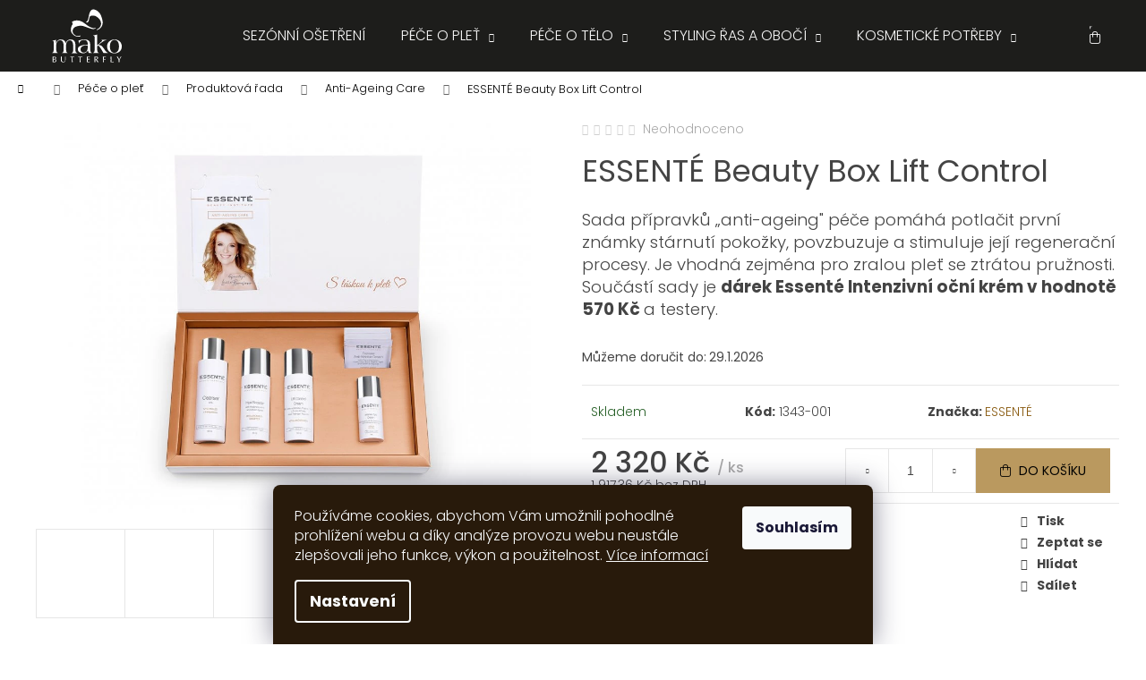

--- FILE ---
content_type: text/html; charset=utf-8
request_url: https://www.slaskoukpleti.cz/essente-beauty-box-lift-repair/
body_size: 30832
content:
        <!doctype html><html lang="cs" dir="ltr" class="header-background-dark external-fonts-loaded"><head><meta charset="utf-8" /><meta name="viewport" content="width=device-width,initial-scale=1" /><title>ESSENTÉ Beauty Box Lift Control - slaskoukpleti.cz</title><link rel="preconnect" href="https://cdn.myshoptet.com" /><link rel="dns-prefetch" href="https://cdn.myshoptet.com" /><link rel="preload" href="https://cdn.myshoptet.com/prj/dist/master/cms/libs/jquery/jquery-1.11.3.min.js" as="script" /><link href="https://cdn.myshoptet.com/prj/dist/master/cms/templates/frontend_templates/shared/css/font-face/poppins.css" rel="stylesheet"><link href="https://cdn.myshoptet.com/prj/dist/master/shop/dist/font-shoptet-12.css.d637f40c301981789c16.css" rel="stylesheet"><script>
dataLayer = [];
dataLayer.push({'shoptet' : {
    "pageId": 1296,
    "pageType": "productDetail",
    "currency": "CZK",
    "currencyInfo": {
        "decimalSeparator": ",",
        "exchangeRate": 1,
        "priceDecimalPlaces": 2,
        "symbol": "K\u010d",
        "symbolLeft": 0,
        "thousandSeparator": " "
    },
    "language": "cs",
    "projectId": 543821,
    "product": {
        "id": 2235,
        "guid": "4445a702-4e48-11ee-8672-06e450cf3816",
        "hasVariants": false,
        "codes": [
            {
                "code": "1343-001"
            }
        ],
        "code": "1343-001",
        "name": "ESSENT\u00c9 Beauty Box Lift Control",
        "appendix": "",
        "weight": 0,
        "manufacturer": "ESSENT\u00c9",
        "manufacturerGuid": "1EF5334D47746EC480BEDA0BA3DED3EE",
        "currentCategory": "P\u00e9\u010de o ple\u0165 | Produktov\u00e1 \u0159ada | Anti-Ageing Care",
        "currentCategoryGuid": "ee3e4c4a-7d74-11ee-a622-ea39cf279c4a",
        "defaultCategory": "P\u00e9\u010de o ple\u0165 | Produktov\u00e1 \u0159ada | Anti-Ageing Care",
        "defaultCategoryGuid": "ee3e4c4a-7d74-11ee-a622-ea39cf279c4a",
        "currency": "CZK",
        "priceWithVat": 2320
    },
    "stocks": [
        {
            "id": "ext",
            "title": "Sklad",
            "isDeliveryPoint": 0,
            "visibleOnEshop": 1
        }
    ],
    "cartInfo": {
        "id": null,
        "freeShipping": false,
        "freeShippingFrom": 2000,
        "leftToFreeGift": {
            "formattedPrice": "2 000 K\u010d",
            "priceLeft": 2000
        },
        "freeGift": false,
        "leftToFreeShipping": {
            "priceLeft": 2000,
            "dependOnRegion": 0,
            "formattedPrice": "2 000 K\u010d"
        },
        "discountCoupon": [],
        "getNoBillingShippingPrice": {
            "withoutVat": 0,
            "vat": 0,
            "withVat": 0
        },
        "cartItems": [],
        "taxMode": "ORDINARY"
    },
    "cart": [],
    "customer": {
        "priceRatio": 1,
        "priceListId": 1,
        "groupId": null,
        "registered": false,
        "mainAccount": false
    }
}});
dataLayer.push({'cookie_consent' : {
    "marketing": "denied",
    "analytics": "denied"
}});
document.addEventListener('DOMContentLoaded', function() {
    shoptet.consent.onAccept(function(agreements) {
        if (agreements.length == 0) {
            return;
        }
        dataLayer.push({
            'cookie_consent' : {
                'marketing' : (agreements.includes(shoptet.config.cookiesConsentOptPersonalisation)
                    ? 'granted' : 'denied'),
                'analytics': (agreements.includes(shoptet.config.cookiesConsentOptAnalytics)
                    ? 'granted' : 'denied')
            },
            'event': 'cookie_consent'
        });
    });
});
</script>

<!-- Google Tag Manager -->
<script>(function(w,d,s,l,i){w[l]=w[l]||[];w[l].push({'gtm.start':
new Date().getTime(),event:'gtm.js'});var f=d.getElementsByTagName(s)[0],
j=d.createElement(s),dl=l!='dataLayer'?'&l='+l:'';j.async=true;j.src=
'https://www.googletagmanager.com/gtm.js?id='+i+dl;f.parentNode.insertBefore(j,f);
})(window,document,'script','dataLayer','GTM-M6WPBTT');</script>
<!-- End Google Tag Manager -->

<meta property="og:type" content="website"><meta property="og:site_name" content="slaskoukpleti.cz"><meta property="og:url" content="https://www.slaskoukpleti.cz/essente-beauty-box-lift-repair/"><meta property="og:title" content="ESSENTÉ Beauty Box Lift Control - slaskoukpleti.cz"><meta name="author" content="slaskoukpleti.cz"><meta name="web_author" content="Shoptet.cz"><meta name="dcterms.rightsHolder" content="www.slaskoukpleti.cz"><meta name="robots" content="index,follow"><meta property="og:image" content="https://cdn.myshoptet.com/usr/www.slaskoukpleti.cz/user/shop/big/2235-1_1343-001oc.jpg?687f45a4"><meta property="og:description" content='ESSENTÉ Beauty Box Lift Control. Sada přípravků „anti-ageing" péče pomáhá potlačit první známky stárnutí pokožky, povzbuzuje a stimuluje její regenerační procesy. Je vhodná zejména pro zralou pleť se ztrátou pružnosti. Součástí sady je dárek Essenté Intenzivní oční krém v hodnotě 570 Kč a testery.'><meta name="description" content='ESSENTÉ Beauty Box Lift Control. Sada přípravků „anti-ageing" péče pomáhá potlačit první známky stárnutí pokožky, povzbuzuje a stimuluje její regenerační procesy. Je vhodná zejména pro zralou pleť se ztrátou pružnosti. Součástí sady je dárek Essenté Intenzivní oční krém v hodnotě 570 Kč a testery.'><meta name="google-site-verification" content="lHDTG-Ohk1k5RVHxpH_uxifrRskH1pKMOT0uWAOwpOY"><meta property="product:price:amount" content="2320"><meta property="product:price:currency" content="CZK"><style>:root {--color-primary: #895b11;--color-primary-h: 37;--color-primary-s: 78%;--color-primary-l: 30%;--color-primary-hover: #bc8e3f;--color-primary-hover-h: 38;--color-primary-hover-s: 50%;--color-primary-hover-l: 49%;--color-secondary: #ba995f;--color-secondary-h: 38;--color-secondary-s: 40%;--color-secondary-l: 55%;--color-secondary-hover: #bc8e3f;--color-secondary-hover-h: 38;--color-secondary-hover-s: 50%;--color-secondary-hover-l: 49%;--color-tertiary: #895b11;--color-tertiary-h: 37;--color-tertiary-s: 78%;--color-tertiary-l: 30%;--color-tertiary-hover: #bc8e3f;--color-tertiary-hover-h: 38;--color-tertiary-hover-s: 50%;--color-tertiary-hover-l: 49%;--color-header-background: #1d1d1b;--template-font: "Poppins";--template-headings-font: "Poppins";--header-background-url: url("[data-uri]");--cookies-notice-background: #1A1937;--cookies-notice-color: #F8FAFB;--cookies-notice-button-hover: #f5f5f5;--cookies-notice-link-hover: #27263f;--templates-update-management-preview-mode-content: "Náhled aktualizací šablony je aktivní pro váš prohlížeč."}</style>
    
    <link href="https://cdn.myshoptet.com/prj/dist/master/shop/dist/main-12.less.a712b24f4ee06168baf8.css" rel="stylesheet" />
                <link href="https://cdn.myshoptet.com/prj/dist/master/shop/dist/mobile-header-v1-12.less.b339935b08864b3ce9dc.css" rel="stylesheet" />
    
    <script>var shoptet = shoptet || {};</script>
    <script src="https://cdn.myshoptet.com/prj/dist/master/shop/dist/main-3g-header.js.05f199e7fd2450312de2.js"></script>
<!-- User include --><!-- service 1655(1240) html code header -->
<link rel="stylesheet" href="https://cdn.myshoptet.com/usr/galacticheadquarters.myshoptet.com/user/documents/warnings/shop.css?v=16" />
<!-- project html code header -->
<link rel="preconnect" href="https://fonts.googleapis.com"> 
<link rel="preconnect" href="https://fonts.gstatic.com" crossorigin> 
<link href="https://fonts.googleapis.com/css2?family=Poppins:wght@200&display=swap" rel="stylesheet">
<link href="/user/documents/styles.css?v=30" rel="stylesheet">
<link href="/user/documents/fa/css/all.css?v=4" rel="stylesheet">
<style>
.free-gift-trigger{
margin-top:10px;
padding:10px !important;
color:#fff !important;
background-color:#e94b4b !important;
border:none !important;
}
</style>
<script>


/*df*/
function defer(method) {
    if (window.jQuery) {
        method();
    } else {
        setTimeout(function() { defer(method) }, 50);
    }
}
defer(function () {

var scr = document.createElement("script");
scr.src = "/user/documents/custom.js" + "?ts=" + new Date().getTime();
scr.defer = true;
document.getElementsByTagName("head")[0].appendChild(scr);

	  $(".banner-wrapper a").on("click", function(){
      $(".shp-tabs > li").removeClass("active");
      let href = $(this).attr('href');
      href = href.replace('/','');
      $('.shp-tabs > li > a[href="' + href + '"]').parents("li").addClass("active");
      $('.tab-content .tab-pane').removeClass("active");
      $('.tab-content .tab-pane' + href).addClass("active");
      $('.tab-content .tab-pane' + href).addClass("in");
    });

});
</script>

<link rel="apple-touch-icon" sizes="180x180" href="/user/documents/fav/apple-touch-icon.png">
<link rel="icon" type="image/png" sizes="32x32" href="/user/documents/fav/favicon-32x32.png">
<link rel="icon" type="image/png" sizes="16x16" href="/user/documents/fav/favicon-16x16.png">
<link rel="manifest" href="/user/documents/fav/site.webmanifest">
<link rel="mask-icon" href="/user/documents/fav/safari-pinned-tab.svg" color="#5bbad5">
<link rel="shortcut icon" href="/user/documents/fav/favicon.ico">
<meta name="msapplication-TileColor" content="#da532c">
<meta name="msapplication-config" content="/user/documents/fav/browserconfig.xml">
<meta name="theme-color" content="#ffffff">
<!-- /User include --><link rel="canonical" href="https://www.slaskoukpleti.cz/essente-beauty-box-lift-repair/" />    <script>
        var _hwq = _hwq || [];
        _hwq.push(['setKey', 'CD6BBF7199DDDAAA16995573698BBEB4']);
        _hwq.push(['setTopPos', '100']);
        _hwq.push(['showWidget', '22']);
        (function() {
            var ho = document.createElement('script');
            ho.src = 'https://cz.im9.cz/direct/i/gjs.php?n=wdgt&sak=CD6BBF7199DDDAAA16995573698BBEB4';
            var s = document.getElementsByTagName('script')[0]; s.parentNode.insertBefore(ho, s);
        })();
    </script>
    <!-- Global site tag (gtag.js) - Google Analytics -->
    <script async src="https://www.googletagmanager.com/gtag/js?id=G-5DPZDNZV2W"></script>
    <script>
        
        window.dataLayer = window.dataLayer || [];
        function gtag(){dataLayer.push(arguments);}
        

                    console.debug('default consent data');

            gtag('consent', 'default', {"ad_storage":"denied","analytics_storage":"denied","ad_user_data":"denied","ad_personalization":"denied","wait_for_update":500});
            dataLayer.push({
                'event': 'default_consent'
            });
        
        gtag('js', new Date());

        
                gtag('config', 'G-5DPZDNZV2W', {"groups":"GA4","send_page_view":false,"content_group":"productDetail","currency":"CZK","page_language":"cs"});
        
                gtag('config', 'AW-11015844054', {"allow_enhanced_conversions":true});
        
        
        
        
        
                    gtag('event', 'page_view', {"send_to":"GA4","page_language":"cs","content_group":"productDetail","currency":"CZK"});
        
                gtag('set', 'currency', 'CZK');

        gtag('event', 'view_item', {
            "send_to": "UA",
            "items": [
                {
                    "id": "1343-001",
                    "name": "ESSENT\u00c9 Beauty Box Lift Control",
                    "category": "P\u00e9\u010de o ple\u0165 \/ Produktov\u00e1 \u0159ada \/ Anti-Ageing Care",
                                        "brand": "ESSENT\u00c9",
                                                            "price": 1917.36
                }
            ]
        });
        
        
        
        
        
                    gtag('event', 'view_item', {"send_to":"GA4","page_language":"cs","content_group":"productDetail","value":1917.3599999999999,"currency":"CZK","items":[{"item_id":"1343-001","item_name":"ESSENT\u00c9 Beauty Box Lift Control","item_brand":"ESSENT\u00c9","item_category":"P\u00e9\u010de o ple\u0165","item_category2":"Produktov\u00e1 \u0159ada","item_category3":"Anti-Ageing Care","price":1917.3599999999999,"quantity":1,"index":0}]});
        
        
        
        
        
        
        
        document.addEventListener('DOMContentLoaded', function() {
            if (typeof shoptet.tracking !== 'undefined') {
                for (var id in shoptet.tracking.bannersList) {
                    gtag('event', 'view_promotion', {
                        "send_to": "UA",
                        "promotions": [
                            {
                                "id": shoptet.tracking.bannersList[id].id,
                                "name": shoptet.tracking.bannersList[id].name,
                                "position": shoptet.tracking.bannersList[id].position
                            }
                        ]
                    });
                }
            }

            shoptet.consent.onAccept(function(agreements) {
                if (agreements.length !== 0) {
                    console.debug('gtag consent accept');
                    var gtagConsentPayload =  {
                        'ad_storage': agreements.includes(shoptet.config.cookiesConsentOptPersonalisation)
                            ? 'granted' : 'denied',
                        'analytics_storage': agreements.includes(shoptet.config.cookiesConsentOptAnalytics)
                            ? 'granted' : 'denied',
                                                                                                'ad_user_data': agreements.includes(shoptet.config.cookiesConsentOptPersonalisation)
                            ? 'granted' : 'denied',
                        'ad_personalization': agreements.includes(shoptet.config.cookiesConsentOptPersonalisation)
                            ? 'granted' : 'denied',
                        };
                    console.debug('update consent data', gtagConsentPayload);
                    gtag('consent', 'update', gtagConsentPayload);
                    dataLayer.push(
                        { 'event': 'update_consent' }
                    );
                }
            });
        });
    </script>
<script>
    (function(t, r, a, c, k, i, n, g) { t['ROIDataObject'] = k;
    t[k]=t[k]||function(){ (t[k].q=t[k].q||[]).push(arguments) },t[k].c=i;n=r.createElement(a),
    g=r.getElementsByTagName(a)[0];n.async=1;n.src=c;g.parentNode.insertBefore(n,g)
    })(window, document, 'script', '//www.heureka.cz/ocm/sdk.js?source=shoptet&version=2&page=product_detail', 'heureka', 'cz');

    heureka('set_user_consent', 0);
</script>
</head><body class="desktop id-1296 in-anti-ageing-care template-12 type-product type-detail one-column-body columns-1 ums_forms_redesign--off ums_a11y_category_page--on ums_discussion_rating_forms--off ums_flags_display_unification--on ums_a11y_login--on mobile-header-version-1"><noscript>
    <style>
        #header {
            padding-top: 0;
            position: relative !important;
            top: 0;
        }
        .header-navigation {
            position: relative !important;
        }
        .overall-wrapper {
            margin: 0 !important;
        }
        body:not(.ready) {
            visibility: visible !important;
        }
    </style>
    <div class="no-javascript">
        <div class="no-javascript__title">Musíte změnit nastavení vašeho prohlížeče</div>
        <div class="no-javascript__text">Podívejte se na: <a href="https://www.google.com/support/bin/answer.py?answer=23852">Jak povolit JavaScript ve vašem prohlížeči</a>.</div>
        <div class="no-javascript__text">Pokud používáte software na blokování reklam, může být nutné povolit JavaScript z této stránky.</div>
        <div class="no-javascript__text">Děkujeme.</div>
    </div>
</noscript>

        <div id="fb-root"></div>
        <script>
            window.fbAsyncInit = function() {
                FB.init({
                    autoLogAppEvents : true,
                    xfbml            : true,
                    version          : 'v24.0'
                });
            };
        </script>
        <script async defer crossorigin="anonymous" src="https://connect.facebook.net/cs_CZ/sdk.js#xfbml=1&version=v24.0"></script>
<!-- Google Tag Manager (noscript) -->
<noscript><iframe src="https://www.googletagmanager.com/ns.html?id=GTM-M6WPBTT"
height="0" width="0" style="display:none;visibility:hidden"></iframe></noscript>
<!-- End Google Tag Manager (noscript) -->

    <div class="siteCookies siteCookies--bottom siteCookies--dark js-siteCookies" role="dialog" data-testid="cookiesPopup" data-nosnippet>
        <div class="siteCookies__form">
            <div class="siteCookies__content">
                <div class="siteCookies__text">
                    Používáme cookies, abychom Vám umožnili pohodlné prohlížení webu a díky analýze provozu webu neustále zlepšovali jeho funkce, výkon a použitelnost. <a href="/informace/zasady-zpracovani-a-ochrana-osobnich-udaju/" target="_blank" rel="noopener noreferrer">Více informací</a>
                </div>
                <p class="siteCookies__links">
                    <button class="siteCookies__link js-cookies-settings" aria-label="Nastavení cookies" data-testid="cookiesSettings">Nastavení</button>
                </p>
            </div>
            <div class="siteCookies__buttonWrap">
                                <button class="siteCookies__button js-cookiesConsentSubmit" value="all" aria-label="Přijmout cookies" data-testid="buttonCookiesAccept">Souhlasím</button>
            </div>
        </div>
        <script>
            document.addEventListener("DOMContentLoaded", () => {
                const siteCookies = document.querySelector('.js-siteCookies');
                document.addEventListener("scroll", shoptet.common.throttle(() => {
                    const st = document.documentElement.scrollTop;
                    if (st > 1) {
                        siteCookies.classList.add('siteCookies--scrolled');
                    } else {
                        siteCookies.classList.remove('siteCookies--scrolled');
                    }
                }, 100));
            });
        </script>
    </div>
<a href="#content" class="skip-link sr-only">Přejít na obsah</a><div class="overall-wrapper">
    <div class="user-action">
                        <dialog id="login" class="dialog dialog--modal dialog--fullscreen js-dialog--modal" aria-labelledby="loginHeading">
        <div class="dialog__close dialog__close--arrow">
                        <button type="button" class="btn toggle-window-arr" data-dialog-close data-testid="backToShop">Zpět <span>do obchodu</span></button>
            </div>
        <div class="dialog__wrapper">
            <div class="dialog__content dialog__content--form">
                <div class="dialog__header">
                    <h2 id="loginHeading" class="dialog__heading dialog__heading--login">Přihlášení k vašemu účtu</h2>
                </div>
                <div id="customerLogin" class="dialog__body">
                    <form action="/action/Customer/Login/" method="post" id="formLoginIncluded" class="csrf-enabled formLogin" data-testid="formLogin"><input type="hidden" name="referer" value="" /><div class="form-group"><div class="input-wrapper email js-validated-element-wrapper no-label"><input type="email" name="email" class="form-control" autofocus placeholder="E-mailová adresa (např. jan@novak.cz)" data-testid="inputEmail" autocomplete="email" required /></div></div><div class="form-group"><div class="input-wrapper password js-validated-element-wrapper no-label"><input type="password" name="password" class="form-control" placeholder="Heslo" data-testid="inputPassword" autocomplete="current-password" required /><span class="no-display">Nemůžete vyplnit toto pole</span><input type="text" name="surname" value="" class="no-display" /></div></div><div class="form-group"><div class="login-wrapper"><button type="submit" class="btn btn-secondary btn-text btn-login" data-testid="buttonSubmit">Přihlásit se</button><div class="password-helper"><a href="/registrace/" data-testid="signup" rel="nofollow">Nová registrace</a><a href="/klient/zapomenute-heslo/" rel="nofollow">Zapomenuté heslo</a></div></div></div></form>
                </div>
            </div>
        </div>
    </dialog>
            </div>
<header id="header"><div class="container navigation-wrapper"><div class="site-name"><a href="/" data-testid="linkWebsiteLogo"><img src="https://cdn.myshoptet.com/usr/www.slaskoukpleti.cz/user/logos/mako_logo_white-1.svg" alt="slaskoukpleti.cz" fetchpriority="low" /></a></div><nav id="navigation" aria-label="Hlavní menu" data-collapsible="true"><div class="navigation-in menu"><ul class="menu-level-1" role="menubar" data-testid="headerMenuItems"><li class="menu-item-1396" role="none"><a href="/sezonni-osetreni/" data-testid="headerMenuItem" role="menuitem" aria-expanded="false"><b>Sezónní ošetření</b></a></li>
<li class="menu-item-1236 ext" role="none"><a href="/pece-o-plet/" data-testid="headerMenuItem" role="menuitem" aria-haspopup="true" aria-expanded="false"><b>Péče o pleť</b><span class="submenu-arrow"></span></a><ul class="menu-level-2" aria-label="Péče o pleť" tabindex="-1" role="menu"><li class="menu-item-1245" role="none"><a href="/produktova-rada/" data-testid="headerMenuItem" role="menuitem"><span>Produktová řada</span></a>
                        </li><li class="menu-item-1251" role="none"><a href="/indikace/" data-testid="headerMenuItem" role="menuitem"><span>Indikace</span></a>
                        </li><li class="menu-item-1293" role="none"><a href="/darkove-sady/" data-testid="headerMenuItem" role="menuitem"><span>Dárkové sady</span></a>
                        </li><li class="menu-item-1239" role="none"><a href="/pouziti/" data-testid="headerMenuItem" role="menuitem"><span>Použití</span></a>
                        </li></ul></li>
<li class="menu-item-940 ext" role="none"><a href="/pece-o-telo/" data-testid="headerMenuItem" role="menuitem" aria-haspopup="true" aria-expanded="false"><b>Péče o tělo</b><span class="submenu-arrow"></span></a><ul class="menu-level-2" aria-label="Péče o tělo" tabindex="-1" role="menu"><li class="menu-item-943" role="none"><a href="/depilace/" data-testid="headerMenuItem" role="menuitem"><span>Depilace</span></a>
                        </li><li class="menu-item-991" role="none"><a href="/pece-o-ruce-a-nohy/" data-testid="headerMenuItem" role="menuitem"><span>Péče o ruce a nohy</span></a>
                        </li></ul></li>
<li class="menu-item-874 ext" role="none"><a href="/styling-ras-a-oboci/" data-testid="headerMenuItem" role="menuitem" aria-haspopup="true" aria-expanded="false"><b>Styling řas a obočí</b><span class="submenu-arrow"></span></a><ul class="menu-level-2" aria-label="Styling řas a obočí" tabindex="-1" role="menu"><li class="menu-item-892" role="none"><a href="/barvy/" data-testid="headerMenuItem" role="menuitem"><span>Barvy</span></a>
                        </li><li class="menu-item-895" role="none"><a href="/prislusenstvi/" data-testid="headerMenuItem" role="menuitem"><span>Příslušenství</span></a>
                        </li><li class="menu-item-877" role="none"><a href="/pomucky/" data-testid="headerMenuItem" role="menuitem"><span>Pomůcky</span></a>
                        </li><li class="menu-item-928" role="none"><a href="/removery/" data-testid="headerMenuItem" role="menuitem"><span>Removery</span></a>
                        </li><li class="menu-item-910" role="none"><a href="/rustova-sera/" data-testid="headerMenuItem" role="menuitem"><span>Růstová séra</span></a>
                        </li><li class="menu-item-916" role="none"><a href="/pece-o-rasy-a-oboci/" data-testid="headerMenuItem" role="menuitem"><span>Péče o řasy a obočí</span></a>
                        </li><li class="menu-item-913" role="none"><a href="/sety/" data-testid="headerMenuItem" role="menuitem"><span>Sety</span></a>
                        </li><li class="menu-item-886" role="none"><a href="/lifting-ras/" data-testid="headerMenuItem" role="menuitem"><span>Lifting řas</span></a>
                        </li><li class="menu-item-889" role="none"><a href="/trvala-na-rasy/" data-testid="headerMenuItem" role="menuitem"><span>Trvalá na řasy</span></a>
                        </li><li class="menu-item-907" role="none"><a href="/trsove-rasy/" data-testid="headerMenuItem" role="menuitem"><span>Trsové řasy</span></a>
                        </li><li class="menu-item-937" role="none"><a href="/refectocil-kolekce/" data-testid="headerMenuItem" role="menuitem"><span>RefectoCil kolekce</span></a>
                        </li><li class="menu-item-1051" role="none"><a href="/intense-brow-n-s/" data-testid="headerMenuItem" role="menuitem"><span>Intense Brow[n]s</span></a>
                        </li></ul></li>
<li class="menu-item-949 ext" role="none"><a href="/kosmeticke-potreby/" data-testid="headerMenuItem" role="menuitem" aria-haspopup="true" aria-expanded="false"><b>Kosmetické potřeby</b><span class="submenu-arrow"></span></a><ul class="menu-level-2" aria-label="Kosmetické potřeby" tabindex="-1" role="menu"><li class="menu-item-952" role="none"><a href="/jednorazovy-material/" data-testid="headerMenuItem" role="menuitem"><span>Jednorázový materiál</span></a>
                        </li><li class="menu-item-973" role="none"><a href="/kosmeticke-pomucky/" data-testid="headerMenuItem" role="menuitem"><span>Kosmetické pomůcky</span></a>
                        </li><li class="menu-item-982" role="none"><a href="/textil/" data-testid="headerMenuItem" role="menuitem"><span>Textil</span></a>
                        </li><li class="menu-item-1000" role="none"><a href="/dezinfekce/" data-testid="headerMenuItem" role="menuitem"><span>Dezinfekce</span></a>
                        </li></ul></li>
<li class="menu-item-880 ext" role="none"><a href="/pro-profesionaly/" data-testid="headerMenuItem" role="menuitem" aria-haspopup="true" aria-expanded="false"><b>Pro profesionály</b><span class="submenu-arrow"></span></a><ul class="menu-level-2" aria-label="Pro profesionály" tabindex="-1" role="menu"><li class="menu-item-883" role="none"><a href="/essente-propagacni-material/" data-testid="headerMenuItem" role="menuitem"><span>Essenté propagační materiál</span></a>
                        </li><li class="menu-item-898" role="none"><a href="/seminar/" data-testid="headerMenuItem" role="menuitem"><span>Seminář</span></a>
                        </li><li class="menu-item-919" role="none"><a href="/essente-textil/" data-testid="headerMenuItem" role="menuitem"><span>Essenté textil</span></a>
                        </li></ul></li>
</ul>
    <ul class="navigationActions" role="menu">
                            <li role="none">
                                    <a href="/login/?backTo=%2Fessente-beauty-box-lift-repair%2F" rel="nofollow" data-testid="signin" role="menuitem"><span>Přihlášení</span></a>
                            </li>
                        </ul>
</div><span class="navigation-close"></span></nav><div class="menu-helper" data-testid="hamburgerMenu"><span>Více</span></div>

    <div class="navigation-buttons">
                <a href="#" class="toggle-window" data-target="search" data-testid="linkSearchIcon"><span class="sr-only">Hledat</span></a>
                    
        <button class="top-nav-button top-nav-button-login" type="button" data-dialog-id="login" aria-haspopup="dialog" aria-controls="login" data-testid="signin">
            <span class="sr-only">Přihlášení</span>
        </button>
                    <a href="/kosik/" class="toggle-window cart-count" data-target="cart" data-testid="headerCart" rel="nofollow" aria-haspopup="dialog" aria-expanded="false" aria-controls="cart-widget"><span class="sr-only">Nákupní košík</span></a>
        <a href="#" class="toggle-window" data-target="navigation" data-testid="hamburgerMenu"><span class="sr-only">Menu</span></a>
    </div>

</div></header><!-- / header -->


<div id="content-wrapper" class="container_resetted content-wrapper">
    
                                <div class="breadcrumbs navigation-home-icon-wrapper" itemscope itemtype="https://schema.org/BreadcrumbList">
                                                                            <span id="navigation-first" data-basetitle="slaskoukpleti.cz" itemprop="itemListElement" itemscope itemtype="https://schema.org/ListItem">
                <a href="/" itemprop="item" class="navigation-home-icon"><span class="sr-only" itemprop="name">Domů</span></a>
                <span class="navigation-bullet">/</span>
                <meta itemprop="position" content="1" />
            </span>
                                <span id="navigation-1" itemprop="itemListElement" itemscope itemtype="https://schema.org/ListItem">
                <a href="/pece-o-plet/" itemprop="item" data-testid="breadcrumbsSecondLevel"><span itemprop="name">Péče o pleť</span></a>
                <span class="navigation-bullet">/</span>
                <meta itemprop="position" content="2" />
            </span>
                                <span id="navigation-2" itemprop="itemListElement" itemscope itemtype="https://schema.org/ListItem">
                <a href="/produktova-rada/" itemprop="item" data-testid="breadcrumbsSecondLevel"><span itemprop="name">Produktová řada</span></a>
                <span class="navigation-bullet">/</span>
                <meta itemprop="position" content="3" />
            </span>
                                <span id="navigation-3" itemprop="itemListElement" itemscope itemtype="https://schema.org/ListItem">
                <a href="/anti-ageing-care/" itemprop="item" data-testid="breadcrumbsSecondLevel"><span itemprop="name">Anti-Ageing Care</span></a>
                <span class="navigation-bullet">/</span>
                <meta itemprop="position" content="4" />
            </span>
                                            <span id="navigation-4" itemprop="itemListElement" itemscope itemtype="https://schema.org/ListItem" data-testid="breadcrumbsLastLevel">
                <meta itemprop="item" content="https://www.slaskoukpleti.cz/essente-beauty-box-lift-repair/" />
                <meta itemprop="position" content="5" />
                <span itemprop="name" data-title="ESSENTÉ Beauty Box Lift Control">ESSENTÉ Beauty Box Lift Control <span class="appendix"></span></span>
            </span>
            </div>
            
    <div class="content-wrapper-in">
                <main id="content" class="content wide">
                            
<div class="p-detail" itemscope itemtype="https://schema.org/Product">

    
    <meta itemprop="name" content="ESSENTÉ Beauty Box Lift Control" />
    <meta itemprop="category" content="Úvodní stránka &gt; Péče o pleť &gt; Produktová řada &gt; Anti-Ageing Care &gt; ESSENTÉ Beauty Box Lift Control" />
    <meta itemprop="url" content="https://www.slaskoukpleti.cz/essente-beauty-box-lift-repair/" />
    <meta itemprop="image" content="https://cdn.myshoptet.com/usr/www.slaskoukpleti.cz/user/shop/big/2235-1_1343-001oc.jpg?687f45a4" />
            <meta itemprop="description" content="Sada př&amp;iacute;pravků &amp;bdquo;anti-ageing&amp;quot; p&amp;eacute;če pom&amp;aacute;h&amp;aacute; potlačit prvn&amp;iacute; zn&amp;aacute;mky st&amp;aacute;rnut&amp;iacute; pokožky, povzbuzuje a stimuluje jej&amp;iacute; regeneračn&amp;iacute; procesy. Je vhodn&amp;aacute; zejm&amp;eacute;na pro zralou pleť se ztr&amp;aacute;tou pružnosti. Souč&amp;aacute;st&amp;iacute; sady je d&amp;aacute;rek Essent&amp;eacute; Intenzivn&amp;iacute; očn&amp;iacute; kr&amp;eacute;m v hodnotě 570 Kč a testery." />
                <span class="js-hidden" itemprop="manufacturer" itemscope itemtype="https://schema.org/Organization">
            <meta itemprop="name" content="ESSENTÉ" />
        </span>
        <span class="js-hidden" itemprop="brand" itemscope itemtype="https://schema.org/Brand">
            <meta itemprop="name" content="ESSENTÉ" />
        </span>
                            <meta itemprop="gtin13" content="8594005862272" />            
        <div class="p-detail-inner">

        <div class="p-data-wrapper">
            <div class="p-detail-inner-header">
                            <div class="stars-wrapper">
            
<span class="stars star-list">
                                                <a class="star star-off show-tooltip show-ratings" title="    Hodnocení:
            Neohodnoceno    "
                   href="#ratingTab" data-toggle="tab" data-external="1" data-force-scroll="1"></a>
                    
                                                <a class="star star-off show-tooltip show-ratings" title="    Hodnocení:
            Neohodnoceno    "
                   href="#ratingTab" data-toggle="tab" data-external="1" data-force-scroll="1"></a>
                    
                                                <a class="star star-off show-tooltip show-ratings" title="    Hodnocení:
            Neohodnoceno    "
                   href="#ratingTab" data-toggle="tab" data-external="1" data-force-scroll="1"></a>
                    
                                                <a class="star star-off show-tooltip show-ratings" title="    Hodnocení:
            Neohodnoceno    "
                   href="#ratingTab" data-toggle="tab" data-external="1" data-force-scroll="1"></a>
                    
                                                <a class="star star-off show-tooltip show-ratings" title="    Hodnocení:
            Neohodnoceno    "
                   href="#ratingTab" data-toggle="tab" data-external="1" data-force-scroll="1"></a>
                    
    </span>
            <a class="stars-label" href="#ratingTab" data-toggle="tab" data-external="1" data-force-scroll="1">
                                Neohodnoceno                    </a>
        </div>
                    <h1>
                      ESSENTÉ Beauty Box Lift Control                </h1>
            </div>

                            <div class="p-short-description" data-testid="productCardShortDescr">
                    <p>Sada př&iacute;pravků &bdquo;anti-ageing&quot; p&eacute;če pom&aacute;h&aacute; potlačit prvn&iacute; zn&aacute;mky st&aacute;rnut&iacute; pokožky, povzbuzuje a stimuluje jej&iacute; regeneračn&iacute; procesy. Je vhodn&aacute; zejm&eacute;na pro zralou pleť se ztr&aacute;tou pružnosti. Souč&aacute;st&iacute; sady je <strong>d&aacute;rek Essent&eacute; Intenzivn&iacute; očn&iacute; kr&eacute;m v hodnotě 570 Kč </strong>a testery.</p>
                </div>
            

            <form action="/action/Cart/addCartItem/" method="post" id="product-detail-form" class="pr-action csrf-enabled" data-testid="formProduct">
                <meta itemprop="productID" content="2235" /><meta itemprop="identifier" content="4445a702-4e48-11ee-8672-06e450cf3816" /><meta itemprop="sku" content="1343-001" /><span itemprop="offers" itemscope itemtype="https://schema.org/Offer"><link itemprop="availability" href="https://schema.org/InStock" /><meta itemprop="url" content="https://www.slaskoukpleti.cz/essente-beauty-box-lift-repair/" /><meta itemprop="price" content="2320.00" /><meta itemprop="priceCurrency" content="CZK" /><link itemprop="itemCondition" href="https://schema.org/NewCondition" /></span><input type="hidden" name="productId" value="2235" /><input type="hidden" name="priceId" value="2949" /><input type="hidden" name="language" value="cs" />

                <div class="p-variants-block">
                                    <table class="detail-parameters">
                        <tbody>
                        
                        
                                                                            <tr>
                                <th colspan="2">
                                    <span class="delivery-time-label">Můžeme doručit do:</span>
                                                                <div class="delivery-time" data-testid="deliveryTime">
                <span>
            29.1.2026
        </span>
    </div>
                                                                                </th>
                            </tr>
                                                                        </tbody>
                    </table>
                            </div>



            <div class="p-basic-info-block">
                <div class="block">
                                                            

    
    <span class="availability-label" style="color: #276027" data-testid="labelAvailability">
                    Skladem            </span>
    
                                </div>
                <div class="block">
                                            <span class="p-code">
        <span class="p-code-label">Kód:</span>
                    <span>1343-001</span>
            </span>
                </div>
                <div class="block">
                                                                <span class="p-manufacturer-label">Značka: </span> <a href="/znacka/essente/" data-testid="productCardBrandName">ESSENTÉ</a>
                                    </div>
            </div>

                                        
            <div class="p-to-cart-block">
                            <div class="p-final-price-wrapper">
                                                            <strong class="price-final" data-testid="productCardPrice">
            <span class="price-final-holder">
                2 320 Kč
    
    
        <span class="pr-list-unit">
            /&nbsp;ks
    </span>
        </span>
    </strong>
                        <span class="price-additional">
                                        1 917,36 Kč
            bez DPH                            </span>
                        <span class="price-measure">
                    
                        </span>
                    
                </div>
                            <div class="p-add-to-cart-wrapper">
                                <div class="add-to-cart" data-testid="divAddToCart">
                
<span class="quantity">
    <span
        class="increase-tooltip js-increase-tooltip"
        data-trigger="manual"
        data-container="body"
        data-original-title="Není možné zakoupit více než 9999 ks."
        aria-hidden="true"
        role="tooltip"
        data-testid="tooltip">
    </span>

    <span
        class="decrease-tooltip js-decrease-tooltip"
        data-trigger="manual"
        data-container="body"
        data-original-title="Minimální množství, které lze zakoupit, je 1 ks."
        aria-hidden="true"
        role="tooltip"
        data-testid="tooltip">
    </span>
    <label>
        <input
            type="number"
            name="amount"
            value="1"
            class="amount"
            autocomplete="off"
            data-decimals="0"
                        step="1"
            min="1"
            max="9999"
            aria-label="Množství"
            data-testid="cartAmount"/>
    </label>

    <button
        class="increase"
        type="button"
        aria-label="Zvýšit množství o 1"
        data-testid="increase">
            <span class="increase__sign">&plus;</span>
    </button>

    <button
        class="decrease"
        type="button"
        aria-label="Snížit množství o 1"
        data-testid="decrease">
            <span class="decrease__sign">&minus;</span>
    </button>
</span>
                    
                <button type="submit" class="btn btn-conversion add-to-cart-button" data-testid="buttonAddToCart" aria-label="Do košíku ESSENTÉ Beauty Box Lift Control">Do košíku</button>
            
            </div>
                            </div>
            </div>


            </form>

            
            

            <div class="p-param-block">
                <div class="detail-parameters-wrapper">
                    <table class="detail-parameters second">
                        <tr>
    <th>
        <span class="row-header-label">
            Kategorie<span class="row-header-label-colon">:</span>
        </span>
    </th>
    <td>
        <a href="/anti-ageing-care/">Anti-Ageing Care</a>    </td>
</tr>
    <tr class="productEan">
      <th>
          <span class="row-header-label productEan__label">
              EAN<span class="row-header-label-colon">:</span>
          </span>
      </th>
      <td>
          <span class="productEan__value">8594005862272</span>
      </td>
  </tr>
            <tr>
            <th>
                <span class="row-header-label">
                                            Typ péče<span class="row-header-label-colon">:</span>
                                    </span>
            </th>
            <td>
                                                            Noční péče,                                                                                 Denní péče                                                </td>
        </tr>
            <tr>
            <th>
                <span class="row-header-label">
                                            Značka<span class="row-header-label-colon">:</span>
                                    </span>
            </th>
            <td>
                                                            Essenté                                                </td>
        </tr>
                        </table>
                </div>
                <div class="social-buttons-wrapper">
                    <div class="link-icons watchdog-active" data-testid="productDetailActionIcons">
    <a href="#" class="link-icon print" title="Tisknout produkt"><span>Tisk</span></a>
    <a href="/essente-beauty-box-lift-repair:dotaz/" class="link-icon chat" title="Mluvit s prodejcem" rel="nofollow"><span>Zeptat se</span></a>
            <a href="/essente-beauty-box-lift-repair:hlidat-cenu/" class="link-icon watchdog" title="Hlídat cenu" rel="nofollow"><span>Hlídat</span></a>
                <a href="#" class="link-icon share js-share-buttons-trigger" title="Sdílet produkt"><span>Sdílet</span></a>
    </div>
                        <div class="social-buttons no-display">
                    <div class="facebook">
                <div
            data-layout="button"
        class="fb-share-button"
    >
</div>

            </div>
                    <div class="twitter">
                <script>
        window.twttr = (function(d, s, id) {
            var js, fjs = d.getElementsByTagName(s)[0],
                t = window.twttr || {};
            if (d.getElementById(id)) return t;
            js = d.createElement(s);
            js.id = id;
            js.src = "https://platform.twitter.com/widgets.js";
            fjs.parentNode.insertBefore(js, fjs);
            t._e = [];
            t.ready = function(f) {
                t._e.push(f);
            };
            return t;
        }(document, "script", "twitter-wjs"));
        </script>

<a
    href="https://twitter.com/share"
    class="twitter-share-button"
        data-lang="cs"
    data-url="https://www.slaskoukpleti.cz/essente-beauty-box-lift-repair/"
>Tweet</a>

            </div>
                                <div class="close-wrapper">
        <a href="#" class="close-after js-share-buttons-trigger" title="Sdílet produkt">Zavřít</a>
    </div>

            </div>
                </div>
            </div>


                                </div>

        <div class="p-image-wrapper">
            
            <div class="p-image" style="" data-testid="mainImage">
                

<a href="https://cdn.myshoptet.com/usr/www.slaskoukpleti.cz/user/shop/big/2235-1_1343-001oc.jpg?687f45a4" class="p-main-image cloud-zoom" data-href="https://cdn.myshoptet.com/usr/www.slaskoukpleti.cz/user/shop/orig/2235-1_1343-001oc.jpg?687f45a4"><img src="https://cdn.myshoptet.com/usr/www.slaskoukpleti.cz/user/shop/big/2235-1_1343-001oc.jpg?687f45a4" alt="1343 001OC" width="1024" height="768"  fetchpriority="high" />
</a>                


                

    

            </div>
            <div class="row">
                
    <div class="col-sm-12 p-thumbnails-wrapper">

        <div class="p-thumbnails">

            <div class="p-thumbnails-inner">

                <div>
                                                                                        <a href="https://cdn.myshoptet.com/usr/www.slaskoukpleti.cz/user/shop/big/2235-1_1343-001oc.jpg?687f45a4" class="p-thumbnail highlighted">
                            <img src="data:image/svg+xml,%3Csvg%20width%3D%22100%22%20height%3D%22100%22%20xmlns%3D%22http%3A%2F%2Fwww.w3.org%2F2000%2Fsvg%22%3E%3C%2Fsvg%3E" alt="1343 001OC" width="100" height="100"  data-src="https://cdn.myshoptet.com/usr/www.slaskoukpleti.cz/user/shop/related/2235-1_1343-001oc.jpg?687f45a4" fetchpriority="low" />
                        </a>
                        <a href="https://cdn.myshoptet.com/usr/www.slaskoukpleti.cz/user/shop/big/2235-1_1343-001oc.jpg?687f45a4" class="cbox-gal" data-gallery="lightbox[gallery]" data-alt="1343 001OC"></a>
                                                                    <a href="https://cdn.myshoptet.com/usr/www.slaskoukpleti.cz/user/shop/big/2235-2_1343-001ol.jpg?687f45a4" class="p-thumbnail">
                            <img src="data:image/svg+xml,%3Csvg%20width%3D%22100%22%20height%3D%22100%22%20xmlns%3D%22http%3A%2F%2Fwww.w3.org%2F2000%2Fsvg%22%3E%3C%2Fsvg%3E" alt="1343 001OL" width="100" height="100"  data-src="https://cdn.myshoptet.com/usr/www.slaskoukpleti.cz/user/shop/related/2235-2_1343-001ol.jpg?687f45a4" fetchpriority="low" />
                        </a>
                        <a href="https://cdn.myshoptet.com/usr/www.slaskoukpleti.cz/user/shop/big/2235-2_1343-001ol.jpg?687f45a4" class="cbox-gal" data-gallery="lightbox[gallery]" data-alt="1343 001OL"></a>
                                                                    <a href="https://cdn.myshoptet.com/usr/www.slaskoukpleti.cz/user/shop/big/2235-3_1343-001op.jpg?687f45a4" class="p-thumbnail">
                            <img src="data:image/svg+xml,%3Csvg%20width%3D%22100%22%20height%3D%22100%22%20xmlns%3D%22http%3A%2F%2Fwww.w3.org%2F2000%2Fsvg%22%3E%3C%2Fsvg%3E" alt="1343 001OP" width="100" height="100"  data-src="https://cdn.myshoptet.com/usr/www.slaskoukpleti.cz/user/shop/related/2235-3_1343-001op.jpg?687f45a4" fetchpriority="low" />
                        </a>
                        <a href="https://cdn.myshoptet.com/usr/www.slaskoukpleti.cz/user/shop/big/2235-3_1343-001op.jpg?687f45a4" class="cbox-gal" data-gallery="lightbox[gallery]" data-alt="1343 001OP"></a>
                                                                    <a href="https://cdn.myshoptet.com/usr/www.slaskoukpleti.cz/user/shop/big/2235-4_1343-001zc.jpg?687f45a4" class="p-thumbnail">
                            <img src="data:image/svg+xml,%3Csvg%20width%3D%22100%22%20height%3D%22100%22%20xmlns%3D%22http%3A%2F%2Fwww.w3.org%2F2000%2Fsvg%22%3E%3C%2Fsvg%3E" alt="1343 001ZC" width="100" height="100"  data-src="https://cdn.myshoptet.com/usr/www.slaskoukpleti.cz/user/shop/related/2235-4_1343-001zc.jpg?687f45a4" fetchpriority="low" />
                        </a>
                        <a href="https://cdn.myshoptet.com/usr/www.slaskoukpleti.cz/user/shop/big/2235-4_1343-001zc.jpg?687f45a4" class="cbox-gal" data-gallery="lightbox[gallery]" data-alt="1343 001ZC"></a>
                                                                    <a href="https://cdn.myshoptet.com/usr/www.slaskoukpleti.cz/user/shop/big/2235-5_1343-001zl.jpg?687f45a4" class="p-thumbnail">
                            <img src="data:image/svg+xml,%3Csvg%20width%3D%22100%22%20height%3D%22100%22%20xmlns%3D%22http%3A%2F%2Fwww.w3.org%2F2000%2Fsvg%22%3E%3C%2Fsvg%3E" alt="1343 001ZL" width="100" height="100"  data-src="https://cdn.myshoptet.com/usr/www.slaskoukpleti.cz/user/shop/related/2235-5_1343-001zl.jpg?687f45a4" fetchpriority="low" />
                        </a>
                        <a href="https://cdn.myshoptet.com/usr/www.slaskoukpleti.cz/user/shop/big/2235-5_1343-001zl.jpg?687f45a4" class="cbox-gal" data-gallery="lightbox[gallery]" data-alt="1343 001ZL"></a>
                                    </div>

            </div>

            <a href="#" class="thumbnail-prev"></a>
            <a href="#" class="thumbnail-next"></a>

        </div>

    </div>

            </div>

        </div>
    </div>

    <div class="container container--bannersBenefit">
                                <div class="benefitBanner position--benefitProduct">
                                    <div class="benefitBanner__item"><div class="benefitBanner__picture"><img src="data:image/svg+xml,%3Csvg%20width%3D%2264%22%20height%3D%2264%22%20xmlns%3D%22http%3A%2F%2Fwww.w3.org%2F2000%2Fsvg%22%3E%3C%2Fsvg%3E" data-src="https://cdn.myshoptet.com/usr/www.slaskoukpleti.cz/user/banners/ikonky-doruceni.png?636bda59" class="benefitBanner__img" alt="Expresní dodání" fetchpriority="low" width="64" height="64"></div><div class="benefitBanner__content"><strong class="benefitBanner__title">Expresní dodání</strong><div class="benefitBanner__data">Dopolední objednávky expedujeme ještě tentýž den.</div></div></div>
                                                <div class="benefitBanner__item"><div class="benefitBanner__picture"><img src="data:image/svg+xml,%3Csvg%20width%3D%2264%22%20height%3D%2264%22%20xmlns%3D%22http%3A%2F%2Fwww.w3.org%2F2000%2Fsvg%22%3E%3C%2Fsvg%3E" data-src="https://cdn.myshoptet.com/usr/www.slaskoukpleti.cz/user/banners/ikonky-kosmetika.png?636bda66" class="benefitBanner__img" alt="Široký sortiment" fetchpriority="low" width="64" height="64"></div><div class="benefitBanner__content"><strong class="benefitBanner__title">Široký sortiment</strong><div class="benefitBanner__data">Vše potřebné pro kosmetické salony. Jsme dovozce značky RefectoCil pro ČR a výrobci kosmetiky Essenté.</div></div></div>
                                                <div class="benefitBanner__item"><div class="benefitBanner__picture"><img src="data:image/svg+xml,%3Csvg%20width%3D%2264%22%20height%3D%2264%22%20xmlns%3D%22http%3A%2F%2Fwww.w3.org%2F2000%2Fsvg%22%3E%3C%2Fsvg%3E" data-src="https://cdn.myshoptet.com/usr/www.slaskoukpleti.cz/user/banners/ikonky-bonusy.png?636bda6e" class="benefitBanner__img" alt="Bonusy a slevy" fetchpriority="low" width="64" height="64"></div><div class="benefitBanner__content"><strong class="benefitBanner__title">Dárek zdarma</strong><div class="benefitBanner__data">Nad 2000 Kč doručení zdarma. Pro velkoobchodní zákazníky nad 5000 Kč množstevní slevy.</div></div></div>
                                                <div class="benefitBanner__item"><div class="benefitBanner__picture"><img src="data:image/svg+xml,%3Csvg%20width%3D%2264%22%20height%3D%2264%22%20xmlns%3D%22http%3A%2F%2Fwww.w3.org%2F2000%2Fsvg%22%3E%3C%2Fsvg%3E" data-src="https://cdn.myshoptet.com/usr/www.slaskoukpleti.cz/user/banners/ikonky-vernost.png?636bda77" class="benefitBanner__img" alt="Beauty Partner Program" fetchpriority="low" width="64" height="64"></div><div class="benefitBanner__content"><strong class="benefitBanner__title">Beauty Partner Program</strong><div class="benefitBanner__data">Speciální bonusový systém pro kosmetičky pracující se značkou Essenté.</div></div></div>
                        </div>
    </div>

        



        
    <div class="shp-tabs-wrapper p-detail-tabs-wrapper">
        <div class="row">
            <div class="col-sm-12 shp-tabs-row responsive-nav">
                <div class="shp-tabs-holder">
    <ul id="p-detail-tabs" class="shp-tabs p-detail-tabs visible-links" role="tablist">
                            <li class="shp-tab active" data-testid="tabDescription">
                <a href="#description" class="shp-tab-link" role="tab" data-toggle="tab">Popis</a>
            </li>
                                                                                                                 <li class="shp-tab" data-testid="tabRating">
                <a href="#ratingTab" class="shp-tab-link" role="tab" data-toggle="tab">Hodnocení</a>
            </li>
                                        <li class="shp-tab" data-testid="tabDiscussion">
                                <a href="#productDiscussion" class="shp-tab-link" role="tab" data-toggle="tab">Diskuze</a>
            </li>
                                        <li class="shp-tab" data-testid="tabBrand">
                <a href="#manufacturerDescription" class="shp-tab-link" role="tab" data-toggle="tab">Značka<span class="tab-manufacturer-name" data-testid="productCardBrandName"> ESSENTÉ</span></a>
            </li>
                                </ul>
</div>
            </div>
            <div class="col-sm-12 ">
                <div id="tab-content" class="tab-content">
                                                                                                            <div id="description" class="tab-pane fade in active" role="tabpanel">
        <div class="description-inner">
            <div class="basic-description">
                
                                    <p><strong>ESSENT&Eacute; Beauty Box Lift Control</strong><br />
<br />
Sada př&iacute;pravků &bdquo;anti-ageing&quot; p&eacute;če pom&aacute;h&aacute; potlačit prvn&iacute; zn&aacute;mky st&aacute;rnut&iacute; pokožky, povzbuzuje a stimuluje jej&iacute; regeneračn&iacute; procesy. Je vhodn&aacute; zejm&eacute;na pro zralou pleť se ztr&aacute;tou pružnosti.<br />
<br />
<strong>Beauty Box obsahuje:</strong><br />
1 ks ESSENT&Eacute; Myc&iacute; emulze s AHA kyselinami 100 ml<br />
1 ks ESSENT&Eacute; Hyaluronov&yacute; booster 50 ml<br />
1 ks ESSENT&Eacute; Vitalizačn&iacute;&nbsp;kr&eacute;m 50 ml<br />
&nbsp;</p>

<p><strong>+ zdarma</strong><br />
1 ks ESSENT&Eacute; Intenzivn&iacute; očn&iacute;&nbsp;kr&eacute;m 15 ml<br />
3 ks testerů</p>

<p>&nbsp;</p>

<p dir="LTR"><u><em><strong>KROK č. 1 - ČI&Scaron;TĚN&Iacute;</strong></em></u></p>

<p dir="LTR"><br />
<strong>ESSENT&Eacute; Myc&iacute; emulze s AHA kyselinami</strong><br />
Odličovac&iacute; myc&iacute; emulze s m&iacute;rn&yacute;m obsahem AHA kyselin je perfektn&iacute;m zač&aacute;tkem spr&aacute;vn&eacute; p&eacute;če o pokožku. V&yacute;borně čist&iacute; a zvl&aacute;čňuje pokožku a d&iacute;ky obsahu mandlov&eacute;ho oleje dod&aacute;v&aacute; pleti pocit hebkosti. Kyselina ml&eacute;čn&aacute;, obsažen&aacute; v produktu, odstraňuje odumřel&eacute; buňky pokožky, č&iacute;mž pom&aacute;h&aacute; uvolnit ucpan&eacute; p&oacute;ry, a předch&aacute;zet tak tvorbě z&aacute;nětů. Čistic&iacute; emulze podporuje přirozen&eacute; obrann&eacute; mechanismy pokožky a chr&aacute;n&iacute; před dehydratac&iacute;.<br />
<strong>Aktivn&iacute; l&aacute;tky:</strong> <a href="about:../../poradenstvi/ucinne-aktivni-latky#kyselinamlecna"><span style="color:#0066cc">kyselina ml&eacute;čn&aacute;</span></a>, <a href="about:../../poradenstvi/ucinne-aktivni-latky#mandlovyolej"><span style="color:#0066cc">mandlov&yacute; olej</span></a>, <a href="about:../../poradenstvi/ucinne-aktivni-latky#olivem450"><span style="color:#0066cc">olivem 450</span></a><br />
<strong>Jak působ&iacute; na pleť:</strong><br />
&bull;　dokonale čist&iacute; pleť<br />
&bull;　kr&eacute;mov&aacute; konzistence umožňuje snadn&eacute; nan&aacute;&scaron;en&iacute; i odstraněn&iacute;<br />
&bull;　zanech&aacute;v&aacute; pleť jemnou a hebkou<br />
&bull;　zvy&scaron;uje obsah vlhkosti v kůži<br />
&bull;　nezanech&aacute;v&aacute; pocit pnut&iacute;<br />
&bull;　optim&aacute;lně připravuje pleť na dal&scaron;&iacute; o&scaron;etřen&iacute;<br />
<strong>Použit&iacute; r&aacute;no i večer: </strong>&Scaron;pičkami prstů naneste mal&eacute; množstv&iacute; čistic&iacute;ho gelu na navlhčenou pleť a krouživ&yacute;mi pohyby jemně mas&iacute;rujte. Vyhněte se okol&iacute; oč&iacute;. Pot&eacute; opl&aacute;chněte vlažnou vodou.</p>

<p dir="LTR">&nbsp;</p>

<p><strong><u><em>KROK č. 2 - INTENZIVN&Iacute; P&Eacute;ČE</em></u></strong><br />
&nbsp;</p>

<p><strong>ESSENT&Eacute; Hyaluronov&yacute; booster</strong><br />
Hyaluronov&yacute; booster je intenzivn&iacute; hydratačn&iacute; p&eacute;če, kter&aacute; pomoc&iacute; vysoce koncentrovan&eacute; kyseliny hyaluronov&eacute; vyp&iacute;n&aacute; pleť obličeje a odstraňuje z n&iacute; vr&aacute;sky. S&eacute;rum m&aacute; siln&eacute; hydratačn&iacute; a liftingov&eacute; &uacute;činky, kter&eacute; pom&aacute;haj&iacute; pleti zachov&aacute;vat přirozenou pružnost, pevnost a mladistv&yacute; vzhled. Několik minut po nanesen&iacute; je zřetelně vidět, jak je pleť vypnut&aacute;, a hlub&scaron;&iacute; i jemn&eacute; vr&aacute;sky jsou m&eacute;ně znateln&eacute;. Hyaluronov&yacute; booster Essent&eacute; napom&aacute;h&aacute; zlep&scaron;it elasticitu pleti a z&aacute;roveň zamezuje ztr&aacute;tě vlhkosti z jej&iacute;ch povrchov&yacute;ch vrstev. Udržuje tak přirozenou rovnov&aacute;hu pleti a zachov&aacute;v&aacute; jej&iacute; komfort. Jeho &scaron;etrn&eacute; složen&iacute; pleť nezatěžuje a neucp&aacute;v&aacute; p&oacute;ry. Ihned po nanesen&iacute; pleť př&iacute;jemně osvěžuje a dod&aacute;v&aacute; j&iacute; vitalitu. Př&iacute;pravek posiluje obranyschopnost pleti a chr&aacute;n&iacute; ji před vněj&scaron;&iacute;mi &scaron;kodliv&yacute;mi vlivy.<br />
<strong>Aktivn&iacute; l&aacute;tky:</strong> <a href="about:/poradenstvi/ucinne-aktivni-latky#kyselinahyaluronova"><span style="color:#0066cc">kyselina hyaluronov&aacute;</span></a>, <a href="about:/poradenstvi/ucinne-aktivni-latky#liftoninxpert"><span style="color:#0066cc">Liftonin Xpert</span></a><br />
<strong>Jak působ&iacute; na pleť:</strong><br />
&bull;&nbsp;zamezuje ztr&aacute;tě vlhkosti z pleti<br />
&bull;&nbsp;m&aacute; hydratačn&iacute; a liftingov&eacute; &uacute;činky<br />
&bull;&nbsp;zachov&aacute;v&aacute; pleti přirozenou pevnost a pružnost<br />
&bull;&nbsp;dod&aacute;v&aacute; pleti mladistv&yacute; vzhled<br />
&bull;&nbsp;zlep&scaron;uje elasticitu pleti<br />
&bull;&nbsp;osvěžuje pleť a dod&aacute;v&aacute; j&iacute; vitalitu<br />
&bull;&nbsp;posiluje obranyschopnost pleti<br />
<strong>Použit&iacute; r&aacute;no i večer: </strong>Naneste mal&eacute;&nbsp;množstv&iacute; boosteru na vyči&scaron;těnou pleť před použit&iacute;m pleťov&eacute;ho kr&eacute;mu Essent&eacute; a rozetřete.</p>

<p dir="LTR">&nbsp;</p>

<p><strong><u><em>KROK č. 3 - PLEŤOV&Yacute; KR&Eacute;M</em></u></strong><br />
&nbsp;</p>

<p><strong>ESSENT&Eacute; Vitalizačn&iacute; kr&eacute;m</strong><br />
Speci&aacute;ln&iacute; vitalizačn&iacute; p&eacute;če proti prvn&iacute;m zn&aacute;mk&aacute;m st&aacute;rnut&iacute; pleti. Obsažen&eacute; aktivn&iacute; l&aacute;tky podporuj&iacute; vlastn&iacute; produkci kolagenu v pleti, pom&aacute;haj&iacute; s obnovou běžn&yacute;ch funkc&iacute; pokožky, a t&iacute;m zlep&scaron;uj&iacute; jej&iacute; pevnost a pružnost a vyhlazuj&iacute; jemn&eacute; vr&aacute;sky. Pravideln&aacute; aplikace viditelně prosp&iacute;v&aacute; celkov&eacute;mu stavu pokožky a udržuje z&aacute;řiv&yacute; a zdrav&yacute; vzhled pleti.<br />
<strong>Aktivn&iacute; l&aacute;tky:</strong>&nbsp;<a href="../../poradenstvi/ucinne-aktivni-latky#dermotenseur"><span style="color:#0066cc">dermotenseur</span></a>, <a href="../../poradenstvi/ucinne-aktivni-latky#liftoninxpress" target="_blank"><span style="color:#0066cc">Liftonin-XPress</span></a>, <a href="../../poradenstvi/ucinne-aktivni-latky#pephatight" target="_blank"><span style="color:#0066cc">Pepha-Tight</span></a>, <a href="../../poradenstvi/ucinne-aktivni-latky#skvalen"><span style="color:#0066cc">skvalen</span></a>, <a href="../../poradenstvi/ucinne-aktivni-latky#telangynpeptide"><span style="color:#0066cc">telangyn peptide</span></a>, <a href="../../poradenstvi/ucinne-aktivni-latky#vitamine"><span style="color:#0066cc">vitam&iacute;n E</span></a><br />
<strong>Jak působ&iacute; na pleť:</strong><br />
&bull;&nbsp;bojuje s prvn&iacute;mi zn&aacute;mkami st&aacute;rnut&iacute;<br />
&bull;&nbsp;viditelně vyp&iacute;n&aacute; a zpevňuje kontury obličeje<br />
&bull;&nbsp;zpevňuje pleť a redukuje tvorbu vr&aacute;sek<br />
&bull;&nbsp;viditelně zlep&scaron;uje strukturu pleti<br />
&bull;&nbsp;podporuje a stimuluje regeneračn&iacute; proces pokožky<br />
&bull;&nbsp;vyrovn&aacute;v&aacute; vzhled pleti<br />
<strong>Použit&iacute;:</strong> Naneste na obličej, krk a dekolt a lehce vmas&iacute;rujte. Po chv&iacute;li můžete obličej bez probl&eacute;mů nal&iacute;čit. Vhodn&yacute; jako denn&iacute; i nočn&iacute; kr&eacute;m.</p>

<p>&nbsp;</p>

<p><strong>ESSENT&Eacute; Intenzivn&iacute; očn&iacute; kr&eacute;m</strong><br />
Intenzivn&iacute; očn&iacute; kr&eacute;m byl koncipov&aacute;n pro každodenn&iacute; p&eacute;či o citlivou oblast kolem oč&iacute;. Obsažen&eacute; peptidy redukuj&iacute; tvorbu vr&aacute;sek, zm&iacute;rňuj&iacute; otoky a očn&iacute; v&aacute;čky a zesvětluj&iacute; tmav&eacute; kruhy pod očima. Odstraňuj&iacute; stopy &uacute;navy a vyčerp&aacute;n&iacute;. Kr&eacute;m v&yacute;razně zlep&scaron;uje pevnost a pružnost pokožky, bojuje proti předčasn&eacute;mu st&aacute;rnut&iacute; pleti. Velmi dobře se vstřeb&aacute;v&aacute; a zanech&aacute;v&aacute; pokožku dlouhodobě hebkou a svěž&iacute;.<br />
<strong>Aktivn&iacute; l&aacute;tky:</strong>&nbsp;<a href="/poradenstvi/ucinne-aktivni-latky#cytobiollumineye"><span style="color:#0066cc">cytobiol Lumin-Eye</span></a>, <a href="/poradenstvi/ucinne-aktivni-latky#eyeserylpeptide"><span style="color:#0066cc">eyeseryl peptide</span></a>, <a href="/poradenstvi/ucinne-aktivni-latky#kofein"><span style="color:#0066cc">kofein</span></a>, <a href="/poradenstvi/ucinne-aktivni-latky#liftoninxpress" target="_blank"><span style="color:#0066cc">Liftonin-XPress</span></a>, <a href="/poradenstvi/ucinne-aktivni-latky#pephatight" target="_blank"><span style="color:#0066cc">Pepha-Tight</span></a>, <a href="/poradenstvi/ucinne-aktivni-latky#skvalen"><span style="color:#0066cc">skvalen</span></a>, <a href="/poradenstvi/ucinne-aktivni-latky#vitamine"><span style="color:#0066cc">vitam&iacute;n E</span></a>&nbsp;&nbsp;<br />
<strong>Jak působ&iacute; na pleť:</strong><br />
&bull; redukuje tmav&eacute; kruhy i otoky pod očima<br />
&bull; zvy&scaron;uje pevnost a pružnost pleti<br />
&bull; redukuje tvorbu vr&aacute;sek<br />
&bull; hydratuje a posiluje pleť<br />
&bull; rozjasňuje očn&iacute; okol&iacute;<br />
&bull; navrac&iacute; unaven&yacute;m oč&iacute;m svěž&iacute; a odpočat&yacute; vzhled<br />
&bull; vhodn&yacute; pro denn&iacute; i nočn&iacute; použit&iacute;<br />
&bull; vhodn&yacute; pod make-up<br />
<strong>Použit&iacute;:</strong> Rovnoměrně naneste na pokožku a lehce vmas&iacute;rujte. Po chv&iacute;li můžete obličej bez probl&eacute;mů nal&iacute;čit. Vhodn&yacute; jako denn&iacute; i nočn&iacute; kr&eacute;m.</p>

<p>&nbsp;</p>

<p>&nbsp;</p>
                            </div>
            
        </div>
    </div>
                                                                                                                                <div id="ratingTab" class="tab-pane fade" role="tabpanel" data-editorid="rating">
                                            <p data-testid="textCommentNotice">Buďte první, kdo napíše příspěvek k této položce. </p>
                                
            
                                            
<div id="ratingWrapper" class="rate-wrapper unveil-wrapper" data-parent-tab="ratingTab">
        <div class="rate-wrap row">
        <div class="rate-average-wrap col-xs-12 col-sm-6">
                                                                <div class="add-comment rate-form-trigger" data-unveil="rate-form" aria-expanded="false" aria-controls="rate-form" role="button">
                        <span class="link-like rating-icon" data-testid="buttonAddRating">Přidat hodnocení</span>
                    </div>
                                    </div>

        
    </div>
                            <div id="rate-form" class="vote-form js-hidden">
                            <form action="/action/ProductDetail/RateProduct/" method="post" id="formRating">
            <input type="hidden" name="productId" value="2235" />
            <input type="hidden" name="score" value="5" />
    
    
    <div class="row">
        <div class="form-group js-validated-element-wrapper col-xs-12 col-sm-6">
            <input type="text" name="fullName" value="" class="form-control col-xs-12 js-validate-required" placeholder="Jméno" data-testid="inputFullName" />
                        <span class="no-display">Nevyplňujte toto pole:</span>
            <input type="text" name="surname" value="" class="no-display" />
        </div>
        <div class="form-group js-validated-element-wrapper col-xs-12 col-sm-6">
            <input type="email" name="email" value="" class="form-control col-xs-12" placeholder="E-mail" data-testid="inputEmail" />
        </div>
        <div class="col-xs-12">
            <div class="form-group js-validated-element-wrapper">
                <textarea name="description" class="form-control js-validate-required" rows="7" placeholder="Jak jste s produktem spokojeni?" data-testid="inputRatingDescription"></textarea>
            </div>
            <div class="form-group">
                <div class="star-wrap stars">
                                            <span class="star star-on" data-score="1"></span>
                                            <span class="star star-on" data-score="2"></span>
                                            <span class="star star-on" data-score="3"></span>
                                            <span class="star star-on" data-score="4"></span>
                                            <span class="star star-on current" data-score="5"></span>
                                    </div>
            </div>
                                <div class="form-group js-validated-element-wrapper consents consents-first">
            <input
                type="hidden"
                name="consents[]"
                id="ratingConsents34"
                value="34"
                                                        data-special-message="validatorConsent"
                            />
                                        <label for="ratingConsents34" class="whole-width">
                                        Vložením hodnocení souhlasíte s <a href="/podminky-ochrany-osobnich-udaju/" rel="noopener noreferrer">podmínkami ochrany osobních údajů</a>
                </label>
                    </div>
                            <div class="form-group">
                <input type="submit" value="Odeslat hodnocení" class="btn btn-sm btn-primary" data-testid="buttonSendRating" />
            </div>
        </div>
    </div>
</form>
                    </div>
    </div>

    </div>
                            <div id="productDiscussion" class="tab-pane fade" role="tabpanel" data-testid="areaDiscussion">
        <div id="discussionWrapper" class="discussion-wrapper unveil-wrapper" data-parent-tab="productDiscussion" data-testid="wrapperDiscussion">
                                    
    <div class="discussionContainer js-discussion-container" data-editorid="discussion">
                    <p data-testid="textCommentNotice">Buďte první, kdo napíše příspěvek k této položce. </p>
                                                        <div class="add-comment discussion-form-trigger" data-unveil="discussion-form" aria-expanded="false" aria-controls="discussion-form" role="button">
                <span class="link-like comment-icon" data-testid="buttonAddComment">Přidat komentář</span>
                        </div>
                        <div id="discussion-form" class="discussion-form vote-form js-hidden">
                            <form action="/action/ProductDiscussion/addPost/" method="post" id="formDiscussion" data-testid="formDiscussion">
    <input type="hidden" name="formId" value="9" />
    <input type="hidden" name="discussionEntityId" value="2235" />
            <div class="row">
        <div class="form-group col-xs-12 col-sm-6">
            <input type="text" name="fullName" value="" id="fullName" class="form-control" placeholder="Jméno" data-testid="inputUserName"/>
                        <span class="no-display">Nevyplňujte toto pole:</span>
            <input type="text" name="surname" value="" class="no-display" />
        </div>
        <div class="form-group js-validated-element-wrapper no-label col-xs-12 col-sm-6">
            <input type="email" name="email" value="" id="email" class="form-control js-validate-required" placeholder="E-mail" data-testid="inputEmail"/>
        </div>
        <div class="col-xs-12">
            <div class="form-group">
                <input type="text" name="title" id="title" class="form-control" placeholder="Název" data-testid="inputTitle" />
            </div>
            <div class="form-group no-label js-validated-element-wrapper">
                <textarea name="message" id="message" class="form-control js-validate-required" rows="7" placeholder="Komentář" data-testid="inputMessage"></textarea>
            </div>
                                <div class="form-group js-validated-element-wrapper consents consents-first">
            <input
                type="hidden"
                name="consents[]"
                id="discussionConsents37"
                value="37"
                                                        data-special-message="validatorConsent"
                            />
                                        <label for="discussionConsents37" class="whole-width">
                                        Vložením komentáře souhlasíte s <a href="/podminky-ochrany-osobnich-udaju/" rel="noopener noreferrer">podmínkami ochrany osobních údajů</a>
                </label>
                    </div>
                            <fieldset class="box box-sm box-bg-default">
    <h4>Bezpečnostní kontrola</h4>
    <div class="form-group captcha-image">
        <img src="[data-uri]" alt="" data-testid="imageCaptcha" width="150" height="40"  fetchpriority="low" />
    </div>
    <div class="form-group js-validated-element-wrapper smart-label-wrapper">
        <label for="captcha"><span class="required-asterisk">Opište text z obrázku</span></label>
        <input type="text" id="captcha" name="captcha" class="form-control js-validate js-validate-required">
    </div>
</fieldset>
            <div class="form-group">
                <input type="submit" value="Odeslat komentář" class="btn btn-sm btn-primary" data-testid="buttonSendComment" />
            </div>
        </div>
    </div>
</form>

                    </div>
                    </div>

        </div>
    </div>
                        <div id="manufacturerDescription" class="tab-pane fade manufacturerDescription" role="tabpanel">
        <p>Značka Essenté je výsledkem několikaleté práce týmu českých odborníků, kteří se rozhodli splnit si svůj sen – vyvinout a vyrobit špičkovou<br />řadu kosmetiky, která bude plně srovnatelná s tím nejlepším, co se v současném světě kosmetiky a<span>&nbsp;</span><strong>profesionální péče o pleť<span>&nbsp;</span></strong>nabízí. Chtěli jsme<br />dokázat, že i ryze česká firma je schopna vyvinout kosmetiku, která bude svou kvalitou, účinky, parfemací, ale i designem a dalšími drobnými,<br />ovšem důležitými „detaily“ plně srovnatelná s nejlepšími světovými značkami, a uspokojí tak i ty nejnáročnější klientky.</p>
<p><br />Základem filozofie Essenté je skutečnost, že kosmetické přípravky by neměly mít pouze pěsticí a dekorativní účinky, ale měly by aktivně<br />napomáhat ke<span>&nbsp;</span><strong>zlepšování zdravého stavu a vzhledu pokožky</strong>. Volba aktivních látek a dalších složek jednotlivých přípravků kosmetiky Essenté,<br />stejně jako jejich přesné poměry a výrobní postupy, jsou proto postaveny na<span>&nbsp;</span><strong>nejmodernějších vědeckých poznatcích z oblasti kosmetologie a<br />dermatologie</strong>. Kosmetika Essenté tak zcela naplňuje mezinárodní kritéria, která ji opravňují k tomu, aby byla označována výrazem kosmeceutikum,<br />tedy všeobecně uznávaným označením pro nejvyšší kategorii kosmetických produktů.</p>
<p><br />Essenté je profesionální kosmeceutickou značkou, jejíž celý vývoj i výroba probíhá na území České republiky. Právě díky domácímu vývoji a výrobě<br />je možné tuto kosmetiku nabídnout českým zákazníkům za výhodnější ceny, než za jaké jsou zde prodávány obdobně kvalitní a srovnatelně účinné<br />přípravky z Německa, Francie, Itálie nebo USA.</p>
    </div>
                                        </div>
            </div>
        </div>
    </div>
</div>
                    </main>
    </div>
    
            
    
                    <div id="cart-widget" class="content-window cart-window" role="dialog" aria-hidden="true">
                <div class="content-window-in cart-window-in">
                                <button type="button" class="btn toggle-window-arr toggle-window" data-target="cart" data-testid="backToShop" aria-controls="cart-widget">Zpět <span>do obchodu</span></button>
                        <div class="container place-cart-here">
                        <div class="loader-overlay">
                            <div class="loader"></div>
                        </div>
                    </div>
                </div>
            </div>
            <div class="content-window search-window" itemscope itemtype="https://schema.org/WebSite">
                <meta itemprop="headline" content="Anti-Ageing Care"/><meta itemprop="url" content="https://www.slaskoukpleti.cz"/><meta itemprop="text" content="ESSENTÉ Beauty Box Lift Control. Sada př&amp;amp;iacute;pravků &amp;amp;bdquo;anti-ageing&amp;amp;quot; p&amp;amp;eacute;če pom&amp;amp;aacute;h&amp;amp;aacute; potlačit prvn&amp;amp;iacute; zn&amp;amp;aacute;mky st&amp;amp;aacute;rnut&amp;amp;iacute; pokožky, povzbuzuje a stimuluje jej&amp;amp;iacute; regeneračn&amp;amp;iacute; procesy. Je vhodn&amp;amp;aacute;..."/>                <div class="content-window-in search-window-in">
                                <button type="button" class="btn toggle-window-arr toggle-window" data-target="search" data-testid="backToShop" aria-controls="cart-widget">Zpět <span>do obchodu</span></button>
                        <div class="container">
                        <div class="search"><h2>Co potřebujete najít?</h2><form action="/action/ProductSearch/prepareString/" method="post"
    id="formSearchForm" class="search-form compact-form js-search-main"
    itemprop="potentialAction" itemscope itemtype="https://schema.org/SearchAction" data-testid="searchForm">
    <fieldset>
        <meta itemprop="target"
            content="https://www.slaskoukpleti.cz/vyhledavani/?string={string}"/>
        <input type="hidden" name="language" value="cs"/>
        
            
<input
    type="search"
    name="string"
        class="query-input form-control search-input js-search-input lg"
    placeholder="Napište, co hledáte"
    autocomplete="off"
    required
    itemprop="query-input"
    aria-label="Vyhledávání"
    data-testid="searchInput"
>
            <button type="submit" class="btn btn-default btn-arrow-right btn-lg" data-testid="searchBtn"><span class="sr-only">Hledat</span></button>
        
    </fieldset>
</form>
<h3>Doporučujeme</h3><div class="recommended-products"><a href="#" class="browse next"><span class="sr-only">Následující</span></a><a href="#" class="browse prev inactive"><span class="sr-only">Předchozí</span></a><div class="indicator"><div></div></div><div class="row active"><div class="col-sm-4 active"><a href="/essente-osvezujici-pletova-mlha-2/" class="recommended-product"><img src="data:image/svg+xml,%3Csvg%20width%3D%22100%22%20height%3D%22100%22%20xmlns%3D%22http%3A%2F%2Fwww.w3.org%2F2000%2Fsvg%22%3E%3C%2Fsvg%3E" alt="ESSENTÉ Osvěžující pleťová mlha (Velikost balení 200 ml)" width="100" height="100"  data-src="https://cdn.myshoptet.com/usr/www.slaskoukpleti.cz/user/shop/related/1171_essente-osvezujici-pletova-mlha--velikost-baleni-200-ml.jpg?687f45b8" fetchpriority="low" />                        <span class="p-bottom">
                            <strong class="name" data-testid="productCardName">  ESSENTÉ Osvěžující pleťová mlha</strong>

                                                            <strong class="price price-final" data-testid="productCardPrice">410 Kč</strong>
                            
                                                    </span>
</a></div><div class="col-sm-4"><a href="/refectocil-barva-na-rasy-a-oboci-3-prirodni-hneda/" class="recommended-product"><img src="data:image/svg+xml,%3Csvg%20width%3D%22100%22%20height%3D%22100%22%20xmlns%3D%22http%3A%2F%2Fwww.w3.org%2F2000%2Fsvg%22%3E%3C%2Fsvg%3E" alt="REFECTOCIL Barva na řasy a obočí 3 přírodní hnědá" width="100" height="100"  data-src="https://cdn.myshoptet.com/usr/www.slaskoukpleti.cz/user/shop/related/1537_refectocil-barva-na-rasy-a-oboci-3-prirodni-hneda.jpg?67164b2e" fetchpriority="low" />                        <span class="p-bottom">
                            <strong class="name" data-testid="productCardName">  REFECTOCIL Barva na řasy a obočí 3 přírodní hnědá</strong>

                                                            <strong class="price price-final" data-testid="productCardPrice">145 Kč</strong>
                            
                                                    </span>
</a></div><div class="col-sm-4"><a href="/refectocil-barva-na-rasy-a-oboci-3-1-svetle-hneda/" class="recommended-product"><img src="data:image/svg+xml,%3Csvg%20width%3D%22100%22%20height%3D%22100%22%20xmlns%3D%22http%3A%2F%2Fwww.w3.org%2F2000%2Fsvg%22%3E%3C%2Fsvg%3E" alt="REFECTOCIL Barva na řasy a obočí 3.1 světle hnědá" width="100" height="100"  data-src="https://cdn.myshoptet.com/usr/www.slaskoukpleti.cz/user/shop/related/1975_refectocil-barva-na-rasy-a-oboci-3-1-svetle-hneda.jpg?67164b35" fetchpriority="low" />                        <span class="p-bottom">
                            <strong class="name" data-testid="productCardName">  REFECTOCIL Barva na řasy a obočí 3.1 světle hnědá</strong>

                                                            <strong class="price price-final" data-testid="productCardPrice">145 Kč</strong>
                            
                                                    </span>
</a></div></div><div class="row"><div class="col-sm-4"><a href="/refectocil-barva-na-rasy-a-oboci-1-cerna/" class="recommended-product"><img src="data:image/svg+xml,%3Csvg%20width%3D%22100%22%20height%3D%22100%22%20xmlns%3D%22http%3A%2F%2Fwww.w3.org%2F2000%2Fsvg%22%3E%3C%2Fsvg%3E" alt="REFECTOCIL Barva na řasy a obočí 1 černá" width="100" height="100"  data-src="https://cdn.myshoptet.com/usr/www.slaskoukpleti.cz/user/shop/related/1576-1_refectocil-barva-na-rasy-a-oboci-1-cerna.jpg?67164b2f" fetchpriority="low" />                        <span class="p-bottom">
                            <strong class="name" data-testid="productCardName">  REFECTOCIL Barva na řasy a obočí 1 černá</strong>

                                                            <strong class="price price-final" data-testid="productCardPrice">145 Kč</strong>
                            
                                                    </span>
</a></div><div class="col-sm-4"><a href="/refectocil-oxidant-3--cream-3/" class="recommended-product"><img src="data:image/svg+xml,%3Csvg%20width%3D%22100%22%20height%3D%22100%22%20xmlns%3D%22http%3A%2F%2Fwww.w3.org%2F2000%2Fsvg%22%3E%3C%2Fsvg%3E" alt="REFECTOCIL Oxidant 3% cream (Velikost balení 50 ml)" width="100" height="100"  data-src="https://cdn.myshoptet.com/usr/www.slaskoukpleti.cz/user/shop/related/3089_refectocil-oxidant-3--cream--velikost-baleni-50-ml.jpg?68e37ae4" fetchpriority="low" />                        <span class="p-bottom">
                            <strong class="name" data-testid="productCardName">  REFECTOCIL Oxidant 3% cream</strong>

                                                            <strong class="price price-final" data-testid="productCardPrice">109 Kč</strong>
                            
                                                    </span>
</a></div><div class="col-sm-4"><a href="/refectocil-oxidant-3--liquid-3/" class="recommended-product"><img src="data:image/svg+xml,%3Csvg%20width%3D%22100%22%20height%3D%22100%22%20xmlns%3D%22http%3A%2F%2Fwww.w3.org%2F2000%2Fsvg%22%3E%3C%2Fsvg%3E" alt="REFECTOCIL Oxidant 3% liquid (Velikost balení 50 ml)" width="100" height="100"  data-src="https://cdn.myshoptet.com/usr/www.slaskoukpleti.cz/user/shop/related/3086_refectocil-oxidant-3--liquid--velikost-baleni-50-ml.jpg?68e37ae2" fetchpriority="low" />                        <span class="p-bottom">
                            <strong class="name" data-testid="productCardName">  REFECTOCIL Oxidant 3% liquid</strong>

                                                            <strong class="price price-final" data-testid="productCardPrice">89 Kč</strong>
                            
                                                    </span>
</a></div></div><div class="row"><div class="col-sm-4"><a href="/cepice-jednorazova-s-volanem/" class="recommended-product"><img src="data:image/svg+xml,%3Csvg%20width%3D%22100%22%20height%3D%22100%22%20xmlns%3D%22http%3A%2F%2Fwww.w3.org%2F2000%2Fsvg%22%3E%3C%2Fsvg%3E" alt="Čepice jednorázová s volánem" width="100" height="100"  data-src="https://cdn.myshoptet.com/usr/www.slaskoukpleti.cz/user/shop/related/1876-1_cepice-jednorazova-s-volanem.jpg?69262f37" fetchpriority="low" />                        <span class="p-bottom">
                            <strong class="name" data-testid="productCardName">  Čepice jednorázová s volánem</strong>

                                                            <strong class="price price-final" data-testid="productCardPrice">29 Kč</strong>
                            
                                                    </span>
</a></div><div class="col-sm-4"><a href="/refectocil-barva-na-rasy-a-oboci-2-modrocerna/" class="recommended-product"><img src="data:image/svg+xml,%3Csvg%20width%3D%22100%22%20height%3D%22100%22%20xmlns%3D%22http%3A%2F%2Fwww.w3.org%2F2000%2Fsvg%22%3E%3C%2Fsvg%3E" alt="REFECTOCIL Barva na řasy a obočí 2 modročerná" width="100" height="100"  data-src="https://cdn.myshoptet.com/usr/www.slaskoukpleti.cz/user/shop/related/1213_refectocil-barva-na-rasy-a-oboci-2-modrocerna.jpg?67164b2a" fetchpriority="low" />                        <span class="p-bottom">
                            <strong class="name" data-testid="productCardName">  REFECTOCIL Barva na řasy a obočí 2 modročerná</strong>

                                                            <strong class="price price-final" data-testid="productCardPrice">145 Kč</strong>
                            
                                                    </span>
</a></div><div class="col-sm-4"><a href="/essente-myci-emulze-s-aha-kyselinami-2/" class="recommended-product"><img src="data:image/svg+xml,%3Csvg%20width%3D%22100%22%20height%3D%22100%22%20xmlns%3D%22http%3A%2F%2Fwww.w3.org%2F2000%2Fsvg%22%3E%3C%2Fsvg%3E" alt="ESSENTÉ Mycí emulze s AHA kyselinami (Velikost balení 1 tester)" width="100" height="100"  data-src="https://cdn.myshoptet.com/usr/www.slaskoukpleti.cz/user/shop/related/985_essente-myci-emulze-s-aha-kyselinami--velikost-baleni-1-tester.jpg?687f457d" fetchpriority="low" />                        <span class="p-bottom">
                            <strong class="name" data-testid="productCardName">  ESSENTÉ Mycí emulze s AHA kyselinami</strong>

                                                            <strong class="price price-final" data-testid="productCardPrice">49 Kč</strong>
                            
                                                    </span>
</a></div></div></div></div>
                    </div>
                </div>
            </div>
            
</div>
        
        
                            <footer id="footer">
                    <h2 class="sr-only">Zápatí</h2>
                    
            <div class="container footer-newsletter">
            <div class="newsletter-header">
                <h4 class="topic"><span>Odebírat newsletter</span></h4>
                <p>Nezmeškejte žádné novinky či slevy! </p>
            </div>
                            <form action="/action/MailForm/subscribeToNewsletters/" method="post" id="formNewsletter" class="subscribe-form compact-form">
    <fieldset>
        <input type="hidden" name="formId" value="2" />
                <span class="no-display">Nevyplňujte toto pole:</span>
        <input type="text" name="surname" class="no-display" />
        <div class="validator-msg-holder js-validated-element-wrapper">
            <input type="email" name="email" class="form-control" placeholder="Vaše e-mailová adresa" required />
        </div>
                                <br />
            <div>
                                    <div class="form-group js-validated-element-wrapper consents consents-first">
            <input
                type="hidden"
                name="consents[]"
                id="newsletterConsents31"
                value="31"
                                                        data-special-message="validatorConsent"
                            />
                                        <label for="newsletterConsents31" class="whole-width">
                                        Vložením e-mailu souhlasíte s <a href="/podminky-ochrany-osobnich-udaju/" rel="noopener noreferrer">podmínkami ochrany osobních údajů</a>
                </label>
                    </div>
                </div>
                <fieldset class="box box-sm box-bg-default">
    <h4>Bezpečnostní kontrola</h4>
    <div class="form-group captcha-image">
        <img src="[data-uri]" alt="" data-testid="imageCaptcha" width="150" height="40"  fetchpriority="low" />
    </div>
    <div class="form-group js-validated-element-wrapper smart-label-wrapper">
        <label for="captcha"><span class="required-asterisk">Opište text z obrázku</span></label>
        <input type="text" id="captcha" name="captcha" class="form-control js-validate js-validate-required">
    </div>
</fieldset>
        <button type="submit" class="btn btn-default btn-arrow-right"><span class="sr-only">Přihlásit se</span></button>
    </fieldset>
</form>

                    </div>
    
                                                                <div class="container footer-rows">
                            
                                    


<div class="row custom-footer elements-6">
                    
        <div class="custom-footer__contact col-sm-6 col-lg-4">
                                                                                                            <h4><span>Kontakt</span></h4>


    <div class="contact-box no-image" data-testid="contactbox">
                    
            
                
        <ul>
                            <li>
                    <span class="mail" data-testid="contactboxEmail">
                                                    <a href="mailto:info&#64;slaskoukpleti.cz">info<!---->&#64;<!---->slaskoukpleti.cz</a>
                                            </span>
                </li>
            
                            <li>
                    <span class="tel">
                                                                                <a href="tel:+420257219115" aria-label="Zavolat na +420257219115" data-testid="contactboxPhone">
                                +420 257 219 115
                            </a>
                                            </span>
                </li>
            
                            <li>
                    <span class="cellphone">
                                                                                <a href="tel:+420602281393" aria-label="Zavolat na +420602281393" data-testid="contactboxCellphone">
                                +420 602 281 393
                            </a>
                                            </span>
                </li>
            
            

                                    <li>
                        <span class="facebook">
                            <a href="https://www.facebook.com/RefectoCilCZ" title="Facebook" target="_blank" data-testid="contactboxFacebook">
                                                                Facebook
                                                            </a>
                        </span>
                    </li>
                
                
                                    <li>
                        <span class="instagram">
                            <a href="https://www.instagram.com/Refectocil_cz/" title="Instagram" target="_blank" data-testid="contactboxInstagram">Refectocil_cz</a>
                        </span>
                    </li>
                
                
                
                
                
            

        </ul>

    </div>


<script type="application/ld+json">
    {
        "@context" : "https://schema.org",
        "@type" : "Organization",
        "name" : "slaskoukpleti.cz",
        "url" : "https://www.slaskoukpleti.cz",
                "employee" : "MAKO BUTTERFLY s.r.o.",
                    "email" : "info@slaskoukpleti.cz",
                            "telephone" : "+420 257 219 115",
                                
                                                                                            "sameAs" : ["https://www.facebook.com/RefectoCilCZ\", \"\", \"https://www.instagram.com/Refectocil_cz/"]
            }
</script>

                                                        </div>
                    
        <div class="custom-footer__section2 col-sm-6 col-lg-4">
                                                                                                                                    
        <h4><span>SPOLEČNOST</span></h4>
                    <div class="news-item-widget">
                                <h5 >
                <a href="/spolecnost/o-nas/">O nás</a></h5>
                                            </div>
                    <div class="news-item-widget">
                                <h5 >
                <a href="/spolecnost/sidlo-spolecnosti-a-prodejna/">Sídlo společnosti a prodejna</a></h5>
                                            </div>
                    <div class="news-item-widget">
                                <h5 >
                <a href="/spolecnost/salony-essente/">Salony Essenté</a></h5>
                                            </div>
                    <div class="news-item-widget">
                                <h5 >
                <a href="/spolecnost/kariera/">Kariéra</a></h5>
                                            </div>
                    

                                                        </div>
                    
        <div class="custom-footer__section3 col-sm-6 col-lg-4">
                                                                                                                                    
        <h4><span>PORADENSTVÍ</span></h4>
                    <div class="news-item-widget">
                                <h5 >
                <a href="/poradenstvi/casto-kladene-otazky-essente--faq/">Často kladené otázky Essenté (FAQ)</a></h5>
                                            </div>
                    <div class="news-item-widget">
                                <h5 >
                <a href="/poradenstvi/ucinne-aktivni-latky/">Účinné aktivní látky</a></h5>
                                            </div>
                    <div class="news-item-widget">
                                <h5 >
                <a href="/poradenstvi/typy-pleti-2/">Typy pletí</a></h5>
                                            </div>
                    <div class="news-item-widget">
                                <h5 >
                <a href="/poradenstvi/casto-kladene-otazky-refectocil--faq/">Často kladené otázky RefectoCil (FAQ)</a></h5>
                                            </div>
                    <div class="news-item-widget">
                                <h5 >
                <a href="/poradenstvi/jak-spravne-barvit-rasy-a-oboci-znackou-refectocil-2/">Jak správně barvit řasy a obočí značkou RefectoCil</a></h5>
                                            </div>
                    <div class="news-item-widget">
                                <h5 >
                <a href="/poradenstvi/jak-barvit-rasy-a-oboci-znackou-refectocil-sensitive/">Jak barvit řasy a obočí značkou RefectoCil Sensitive</a></h5>
                                            </div>
                    

                                                        </div>
                    
        <div class="custom-footer__section4 col-sm-6 col-lg-4">
                                                                                                                                    
        <h4><span>INFORMACE</span></h4>
                    <div class="news-item-widget">
                                <h5 >
                <a href="/informace/obchodni-podminky/">Obchodní podmínky</a></h5>
                                            </div>
                    <div class="news-item-widget">
                                <h5 >
                <a href="/informace/zasady-zpracovani-a-ochrana-osobnich-udaju/">Zásady práce s vašimi údaji</a></h5>
                                            </div>
                    <div class="news-item-widget">
                                <h5 >
                <a href="/informace/reklamacni-rad/">Reklamační řád</a></h5>
                                            </div>
                    <div class="news-item-widget">
                                <h5 >
                <a href="/informace/bonusovy-program/">Bonusový program</a></h5>
                                            </div>
                    <div class="news-item-widget">
                                <h5 >
                <a href="/informace/pro-profesionaly-s-ic/">Pro profesionály s IČ</a></h5>
                                            </div>
                    <div class="news-item-widget">
                                <h5 >
                <a href="/informace/informace-o-cookies/">Informace o cookies</a></h5>
                                            </div>
                    

                                                        </div>
                    
        <div class="custom-footer__banner1 col-sm-6 col-lg-4">
                            <div class="banner"><div class="banner-wrapper"><span data-ec-promo-id="11"><div class="row">
<div class="col-xs-9">
Bezpečné on-line platby
<a href="https://web.thepay.cz/" target="_blank" rel="noopener" ><img src="https://gate.thepay.cz/img/thepay-v2-220209-bw-gpay.svg?pid=1659" alt="ThePay" ></a>
</div>
<div class="col-xs-3">
<div class="hidden-xs">
<div id="showHeurekaBadgeHere-1" class="hidden-xs"></div>
</div>
<script type="text/javascript">
//<![CDATA[
var _hwq = _hwq || [];
    _hwq.push(['setKey', 'CD6BBF7199DDDAAA16995573698BBEB4']);_hwq.push(['showWidget', '1', '50559', 'MAKO BUTTERFLY', 'slaskoukpleti-cz']);(function() {
    var ho = document.createElement('script'); ho.type = 'text/javascript'; ho.async = true;
    ho.src = 'https://cz.im9.cz/direct/i/gjs.php?n=wdgt&sak=CD6BBF7199DDDAAA16995573698BBEB4';
    var s = document.getElementsByTagName('script')[0]; s.parentNode.insertBefore(ho, s);
})();
//]]>
</script>

<div class="hidden, visible-xs">

<a href="https://obchody.heureka.cz/slaskoukpleti-cz/recenze/" target="_blank" title="Heureka.cz - ověřené hodnocení obchodu MAKO BUTTERFLY""><img src="https://im9.cz/cb/50559-1.png" height="76" width="76" alt="Heureka.cz - ověřené hodnocení obchodu MAKO BUTTERFLY" style="border: 0;"></a>
</div>

</div>
</div></span></div></div>
                    </div>
                    
        <div class="custom-footer__banner2 col-sm-6 col-lg-4">
                            <div class="banner"><div class="banner-wrapper"><img data-src="https://cdn.myshoptet.com/usr/www.slaskoukpleti.cz/user/banners/footer-banery-eu_380x200.jpg?636bd50f" src="data:image/svg+xml,%3Csvg%20width%3D%22380%22%20height%3D%22200%22%20xmlns%3D%22http%3A%2F%2Fwww.w3.org%2F2000%2Fsvg%22%3E%3C%2Fsvg%3E" fetchpriority="low" alt="EVROPSKÁ UNIE" width="380" height="200" /></div></div>
                    </div>
    </div>
                        </div>
                                        
            
                    
                        <div class="container footer-bottom">
                            <span id="signature" style="display: inline-block !important; visibility: visible !important;"><a href="https://www.shoptet.cz/?utm_source=footer&utm_medium=link&utm_campaign=create_by_shoptet" class="image" target="_blank"><img src="data:image/svg+xml,%3Csvg%20width%3D%2217%22%20height%3D%2217%22%20xmlns%3D%22http%3A%2F%2Fwww.w3.org%2F2000%2Fsvg%22%3E%3C%2Fsvg%3E" data-src="https://cdn.myshoptet.com/prj/dist/master/cms/img/common/logo/shoptetLogo.svg" width="17" height="17" alt="Shoptet" class="vam" fetchpriority="low" /></a><a href="https://www.shoptet.cz/?utm_source=footer&utm_medium=link&utm_campaign=create_by_shoptet" class="title" target="_blank">Vytvořil Shoptet</a></span>
                            <span class="copyright" data-testid="textCopyright">
                                Copyright 2026 <strong>slaskoukpleti.cz</strong>. Všechna práva vyhrazena.                                                            </span>
                        </div>
                    
                    
                                            
                </footer>
                <!-- / footer -->
                    
        </div>
        <!-- / overall-wrapper -->

                    <script src="https://cdn.myshoptet.com/prj/dist/master/cms/libs/jquery/jquery-1.11.3.min.js"></script>
                <script>var shoptet = shoptet || {};shoptet.abilities = {"about":{"generation":3,"id":"12"},"config":{"category":{"product":{"image_size":"detail"}},"navigation_breakpoint":991,"number_of_active_related_products":4,"product_slider":{"autoplay":false,"autoplay_speed":3000,"loop":true,"navigation":true,"pagination":true,"shadow_size":0}},"elements":{"recapitulation_in_checkout":true},"feature":{"directional_thumbnails":false,"extended_ajax_cart":true,"extended_search_whisperer":false,"fixed_header":false,"images_in_menu":false,"product_slider":false,"simple_ajax_cart":false,"smart_labels":false,"tabs_accordion":false,"tabs_responsive":true,"top_navigation_menu":false,"user_action_fullscreen":true}};shoptet.design = {"template":{"name":"Step","colorVariant":"12-two"},"layout":{"homepage":"catalog4","subPage":"catalog4","productDetail":"listImage"},"colorScheme":{"conversionColor":"#ba995f","conversionColorHover":"#bc8e3f","color1":"#895b11","color2":"#bc8e3f","color3":"#895b11","color4":"#bc8e3f"},"fonts":{"heading":"Poppins","text":"Poppins"},"header":{"backgroundImage":"https:\/\/www.slaskoukpleti.czdata:image\/gif;base64,R0lGODlhAQABAIAAAAAAAP\/\/\/yH5BAEAAAAALAAAAAABAAEAAAIBRAA7","image":null,"logo":"https:\/\/www.slaskoukpleti.czuser\/logos\/mako_logo_white-1.svg","color":"#1d1d1b"},"background":{"enabled":false,"color":null,"image":null}};shoptet.config = {};shoptet.events = {};shoptet.runtime = {};shoptet.content = shoptet.content || {};shoptet.updates = {};shoptet.messages = [];shoptet.messages['lightboxImg'] = "Obrázek";shoptet.messages['lightboxOf'] = "z";shoptet.messages['more'] = "Více";shoptet.messages['cancel'] = "Zrušit";shoptet.messages['removedItem'] = "Položka byla odstraněna z košíku.";shoptet.messages['discountCouponWarning'] = "Zapomněli jste uplatnit slevový kupón. Pro pokračování jej uplatněte pomocí tlačítka vedle vstupního pole, nebo jej smažte.";shoptet.messages['charsNeeded'] = "Prosím, použijte minimálně 3 znaky!";shoptet.messages['invalidCompanyId'] = "Neplané IČ, povoleny jsou pouze číslice";shoptet.messages['needHelp'] = "Potřebujete pomoc?";shoptet.messages['showContacts'] = "Zobrazit kontakty";shoptet.messages['hideContacts'] = "Skrýt kontakty";shoptet.messages['ajaxError'] = "Došlo k chybě; obnovte prosím stránku a zkuste to znovu.";shoptet.messages['variantWarning'] = "Zvolte prosím variantu produktu.";shoptet.messages['chooseVariant'] = "Zvolte variantu";shoptet.messages['unavailableVariant'] = "Tato varianta není dostupná a není možné ji objednat.";shoptet.messages['withVat'] = "včetně DPH";shoptet.messages['withoutVat'] = "bez DPH";shoptet.messages['toCart'] = "Do košíku";shoptet.messages['emptyCart'] = "Prázdný košík";shoptet.messages['change'] = "Změnit";shoptet.messages['chosenBranch'] = "Zvolená pobočka";shoptet.messages['validatorRequired'] = "Povinné pole";shoptet.messages['validatorEmail'] = "Prosím vložte platnou e-mailovou adresu";shoptet.messages['validatorUrl'] = "Prosím vložte platnou URL adresu";shoptet.messages['validatorDate'] = "Prosím vložte platné datum";shoptet.messages['validatorNumber'] = "Vložte číslo";shoptet.messages['validatorDigits'] = "Prosím vložte pouze číslice";shoptet.messages['validatorCheckbox'] = "Zadejte prosím všechna povinná pole";shoptet.messages['validatorConsent'] = "Bez souhlasu nelze odeslat.";shoptet.messages['validatorPassword'] = "Hesla se neshodují";shoptet.messages['validatorInvalidPhoneNumber'] = "Vyplňte prosím platné telefonní číslo bez předvolby.";shoptet.messages['validatorInvalidPhoneNumberSuggestedRegion'] = "Neplatné číslo — navržený region: %1";shoptet.messages['validatorInvalidCompanyId'] = "Neplatné IČ, musí být ve tvaru jako %1";shoptet.messages['validatorFullName'] = "Nezapomněli jste příjmení?";shoptet.messages['validatorHouseNumber'] = "Prosím zadejte správné číslo domu";shoptet.messages['validatorZipCode'] = "Zadané PSČ neodpovídá zvolené zemi";shoptet.messages['validatorShortPhoneNumber'] = "Telefonní číslo musí mít min. 8 znaků";shoptet.messages['choose-personal-collection'] = "Prosím vyberte místo doručení u osobního odběru, není zvoleno.";shoptet.messages['choose-external-shipping'] = "Upřesněte prosím vybraný způsob dopravy";shoptet.messages['choose-ceska-posta'] = "Pobočka České Pošty není určena, zvolte prosím některou";shoptet.messages['choose-hupostPostaPont'] = "Pobočka Maďarské pošty není vybrána, zvolte prosím nějakou";shoptet.messages['choose-postSk'] = "Pobočka Slovenské pošty není zvolena, vyberte prosím některou";shoptet.messages['choose-ulozenka'] = "Pobočka Uloženky nebyla zvolena, prosím vyberte některou";shoptet.messages['choose-zasilkovna'] = "Pobočka Zásilkovny nebyla zvolena, prosím vyberte některou";shoptet.messages['choose-ppl-cz'] = "Pobočka PPL ParcelShop nebyla vybrána, vyberte prosím jednu";shoptet.messages['choose-glsCz'] = "Pobočka GLS ParcelShop nebyla zvolena, prosím vyberte některou";shoptet.messages['choose-dpd-cz'] = "Ani jedna z poboček služby DPD Parcel Shop nebyla zvolená, prosím vyberte si jednu z možností.";shoptet.messages['watchdogType'] = "Je zapotřebí vybrat jednu z možností u sledování produktu.";shoptet.messages['watchdog-consent-required'] = "Musíte zaškrtnout všechny povinné souhlasy";shoptet.messages['watchdogEmailEmpty'] = "Prosím vyplňte e-mail";shoptet.messages['privacyPolicy'] = 'Musíte souhlasit s ochranou osobních údajů';shoptet.messages['amountChanged'] = '(množství bylo změněno)';shoptet.messages['unavailableCombination'] = 'Není k dispozici v této kombinaci';shoptet.messages['specifyShippingMethod'] = 'Upřesněte dopravu';shoptet.messages['PIScountryOptionMoreBanks'] = 'Možnost platby z %1 bank';shoptet.messages['PIScountryOptionOneBank'] = 'Možnost platby z 1 banky';shoptet.messages['PIScurrencyInfoCZK'] = 'V měně CZK lze zaplatit pouze prostřednictvím českých bank.';shoptet.messages['PIScurrencyInfoHUF'] = 'V měně HUF lze zaplatit pouze prostřednictvím maďarských bank.';shoptet.messages['validatorVatIdWaiting'] = "Ověřujeme";shoptet.messages['validatorVatIdValid'] = "Ověřeno";shoptet.messages['validatorVatIdInvalid'] = "DIČ se nepodařilo ověřit, i přesto můžete objednávku dokončit";shoptet.messages['validatorVatIdInvalidOrderForbid'] = "Zadané DIČ nelze nyní ověřit, protože služba ověřování je dočasně nedostupná. Zkuste opakovat zadání později, nebo DIČ vymažte s vaši objednávku dokončete v režimu OSS. Případně kontaktujte prodejce.";shoptet.messages['validatorVatIdInvalidOssRegime'] = "Zadané DIČ nemůže být ověřeno, protože služba ověřování je dočasně nedostupná. Vaše objednávka bude dokončena v režimu OSS. Případně kontaktujte prodejce.";shoptet.messages['previous'] = "Předchozí";shoptet.messages['next'] = "Následující";shoptet.messages['close'] = "Zavřít";shoptet.messages['imageWithoutAlt'] = "Tento obrázek nemá popisek";shoptet.messages['newQuantity'] = "Nové množství:";shoptet.messages['currentQuantity'] = "Aktuální množství:";shoptet.messages['quantityRange'] = "Prosím vložte číslo v rozmezí %1 a %2";shoptet.messages['skipped'] = "Přeskočeno";shoptet.messages.validator = {};shoptet.messages.validator.nameRequired = "Zadejte jméno a příjmení.";shoptet.messages.validator.emailRequired = "Zadejte e-mailovou adresu (např. jan.novak@example.com).";shoptet.messages.validator.phoneRequired = "Zadejte telefonní číslo.";shoptet.messages.validator.messageRequired = "Napište komentář.";shoptet.messages.validator.descriptionRequired = shoptet.messages.validator.messageRequired;shoptet.messages.validator.captchaRequired = "Vyplňte bezpečnostní kontrolu.";shoptet.messages.validator.consentsRequired = "Potvrďte svůj souhlas.";shoptet.messages.validator.scoreRequired = "Zadejte počet hvězdiček.";shoptet.messages.validator.passwordRequired = "Zadejte heslo, které bude obsahovat min. 4 znaky.";shoptet.messages.validator.passwordAgainRequired = shoptet.messages.validator.passwordRequired;shoptet.messages.validator.currentPasswordRequired = shoptet.messages.validator.passwordRequired;shoptet.messages.validator.birthdateRequired = "Zadejte datum narození.";shoptet.messages.validator.billFullNameRequired = "Zadejte jméno a příjmení.";shoptet.messages.validator.deliveryFullNameRequired = shoptet.messages.validator.billFullNameRequired;shoptet.messages.validator.billStreetRequired = "Zadejte název ulice.";shoptet.messages.validator.deliveryStreetRequired = shoptet.messages.validator.billStreetRequired;shoptet.messages.validator.billHouseNumberRequired = "Zadejte číslo domu.";shoptet.messages.validator.deliveryHouseNumberRequired = shoptet.messages.validator.billHouseNumberRequired;shoptet.messages.validator.billZipRequired = "Zadejte PSČ.";shoptet.messages.validator.deliveryZipRequired = shoptet.messages.validator.billZipRequired;shoptet.messages.validator.billCityRequired = "Zadejte název města.";shoptet.messages.validator.deliveryCityRequired = shoptet.messages.validator.billCityRequired;shoptet.messages.validator.companyIdRequired = "Zadejte IČ.";shoptet.messages.validator.vatIdRequired = "Zadejte DIČ.";shoptet.messages.validator.billCompanyRequired = "Zadejte název společnosti.";shoptet.messages['loading'] = "Načítám…";shoptet.messages['stillLoading'] = "Stále načítám…";shoptet.messages['loadingFailed'] = "Načtení se nezdařilo. Zkuste to znovu.";shoptet.messages['productsSorted'] = "Produkty seřazeny.";shoptet.messages['formLoadingFailed'] = "Formulář se nepodařilo načíst. Zkuste to prosím znovu.";shoptet.messages.moreInfo = "Více informací";shoptet.config.showAdvancedOrder = true;shoptet.config.orderingProcess = {active: false,step: false};shoptet.config.documentsRounding = '3';shoptet.config.documentPriceDecimalPlaces = '2';shoptet.config.thousandSeparator = ' ';shoptet.config.decSeparator = ',';shoptet.config.decPlaces = '2';shoptet.config.decPlacesSystemDefault = '2';shoptet.config.currencySymbol = 'Kč';shoptet.config.currencySymbolLeft = '0';shoptet.config.defaultVatIncluded = 1;shoptet.config.defaultProductMaxAmount = 9999;shoptet.config.inStockAvailabilityId = -1;shoptet.config.defaultProductMaxAmount = 9999;shoptet.config.inStockAvailabilityId = -1;shoptet.config.cartActionUrl = '/action/Cart';shoptet.config.advancedOrderUrl = '/action/Cart/GetExtendedOrder/';shoptet.config.cartContentUrl = '/action/Cart/GetCartContent/';shoptet.config.stockAmountUrl = '/action/ProductStockAmount/';shoptet.config.addToCartUrl = '/action/Cart/addCartItem/';shoptet.config.removeFromCartUrl = '/action/Cart/deleteCartItem/';shoptet.config.updateCartUrl = '/action/Cart/setCartItemAmount/';shoptet.config.addDiscountCouponUrl = '/action/Cart/addDiscountCoupon/';shoptet.config.setSelectedGiftUrl = '/action/Cart/setSelectedGift/';shoptet.config.rateProduct = '/action/ProductDetail/RateProduct/';shoptet.config.customerDataUrl = '/action/OrderingProcess/step2CustomerAjax/';shoptet.config.registerUrl = '/registrace/';shoptet.config.agreementCookieName = 'site-agreement';shoptet.config.cookiesConsentUrl = '/action/CustomerCookieConsent/';shoptet.config.cookiesConsentIsActive = 1;shoptet.config.cookiesConsentOptAnalytics = 'analytics';shoptet.config.cookiesConsentOptPersonalisation = 'personalisation';shoptet.config.cookiesConsentOptNone = 'none';shoptet.config.cookiesConsentRefuseDuration = 7;shoptet.config.cookiesConsentName = 'CookiesConsent';shoptet.config.agreementCookieExpire = 1;shoptet.config.cookiesConsentSettingsUrl = '/cookies-settings/';shoptet.config.fonts = {"google":{"attributes":"300,400,700,900:latin-ext","families":["Poppins"],"urls":["https:\/\/cdn.myshoptet.com\/prj\/dist\/master\/cms\/templates\/frontend_templates\/shared\/css\/font-face\/poppins.css"]},"custom":{"families":["shoptet"],"urls":["https:\/\/cdn.myshoptet.com\/prj\/dist\/master\/shop\/dist\/font-shoptet-12.css.d637f40c301981789c16.css"]}};shoptet.config.mobileHeaderVersion = '1';shoptet.config.fbCAPIEnabled = true;shoptet.config.fbPixelEnabled = true;shoptet.config.fbCAPIUrl = '/action/FacebookCAPI/';shoptet.content.regexp = /strana-[0-9]+[\/]/g;shoptet.content.colorboxHeader = '<div class="colorbox-html-content">';shoptet.content.colorboxFooter = '</div>';shoptet.customer = {};shoptet.csrf = shoptet.csrf || {};shoptet.csrf.token = 'csrf_RFFKb7Ls0692b102da5f7dfb';shoptet.csrf.invalidTokenModal = '<div><h2>Přihlaste se prosím znovu</h2><p>Omlouváme se, ale Váš CSRF token pravděpodobně vypršel. Abychom mohli udržet Vaši bezpečnost na co největší úrovni potřebujeme, abyste se znovu přihlásili.</p><p>Děkujeme za pochopení.</p><div><a href="/login/?backTo=%2Fessente-beauty-box-lift-repair%2F">Přihlášení</a></div></div> ';shoptet.csrf.formsSelector = 'csrf-enabled';shoptet.csrf.submitListener = true;shoptet.csrf.validateURL = '/action/ValidateCSRFToken/Index/';shoptet.csrf.refreshURL = '/action/RefreshCSRFTokenNew/Index/';shoptet.csrf.enabled = false;shoptet.config.googleAnalytics ||= {};shoptet.config.googleAnalytics.isGa4Enabled = true;shoptet.config.googleAnalytics.route ||= {};shoptet.config.googleAnalytics.route.ua = "UA";shoptet.config.googleAnalytics.route.ga4 = "GA4";shoptet.config.ums_a11y_category_page = true;shoptet.config.discussion_rating_forms = false;shoptet.config.ums_forms_redesign = false;shoptet.config.showPriceWithoutVat = '';shoptet.config.ums_a11y_login = true;</script>
        
        <!-- Facebook Pixel Code -->
<script type="text/plain" data-cookiecategory="analytics">
!function(f,b,e,v,n,t,s){if(f.fbq)return;n=f.fbq=function(){n.callMethod?
            n.callMethod.apply(n,arguments):n.queue.push(arguments)};if(!f._fbq)f._fbq=n;
            n.push=n;n.loaded=!0;n.version='2.0';n.queue=[];t=b.createElement(e);t.async=!0;
            t.src=v;s=b.getElementsByTagName(e)[0];s.parentNode.insertBefore(t,s)}(window,
            document,'script','//connect.facebook.net/en_US/fbevents.js');
$(document).ready(function(){
fbq('set', 'autoConfig', 'false', '1078668769580730')
fbq("init", "1078668769580730", {}, { agent:"plshoptet" });
fbq("track", "PageView",{}, {"eventID":"230b7ee068a086dc26d37e69f05492df"});
window.dataLayer = window.dataLayer || [];
dataLayer.push({"fbpixel": "loaded","event": "fbloaded"});
fbq("track", "ViewContent", {"content_category":"P\u00e9\u010de o ple\u0165 \/ Produktov\u00e1 \u0159ada \/ Anti-Ageing Care","content_type":"product","content_name":"ESSENT\u00c9 Beauty Box Lift Control","content_ids":["1343-001"],"value":"2320","currency":"CZK","base_id":2235,"category_path":["P\u00e9\u010de o ple\u0165","Produktov\u00e1 \u0159ada","Anti-Ageing Care"]}, {"eventID":"230b7ee068a086dc26d37e69f05492df"});
});
</script>
<noscript>
<img height="1" width="1" style="display:none" src="https://www.facebook.com/tr?id=1078668769580730&ev=PageView&noscript=1"/>
</noscript>
<!-- End Facebook Pixel Code -->

        
        

                    <script src="https://cdn.myshoptet.com/prj/dist/master/shop/dist/main-3g.js.d30081754cb01c7aa255.js"></script>
    <script src="https://cdn.myshoptet.com/prj/dist/master/cms/templates/frontend_templates/shared/js/jqueryui/i18n/datepicker-cs.js"></script>
        
<script>if (window.self !== window.top) {const script = document.createElement('script');script.type = 'module';script.src = "https://cdn.myshoptet.com/prj/dist/master/shop/dist/editorPreview.js.e7168e827271d1c16a1d.js";document.body.appendChild(script);}</script>                        
                            <script type="text/plain" data-cookiecategory="analytics">
            if (typeof gtag === 'function') {
            gtag('event', 'view_item', {
                                    'ecomm_totalvalue': 2320,
                                                    'ecomm_prodid': "1343-001",
                                                                'send_to': 'AW-11015844054',
                                'ecomm_pagetype': 'product'
            });
        }
        </script>
                                <!-- User include -->
        <div class="container">
            <!-- api 429(83) html code footer -->
<script>;(function(p,l,o,w,i,n,g){if (!p[i]){p.GlobalSnowplowNamespace=p.GlobalSnowplowNamespace||[];p.GlobalSnowplowNamespace.push(i);p[i]=function(){(p[i].q=p[i].q||[]).push(arguments)};p[i].q=p[i].q||[];n=l.createElement(o);g=l.getElementsByTagName(o)[0];n.async=1;n.src=w;g.parentNode.insertBefore(n,g)}}(window,document,"script","//d70shl7vidtft.cloudfront.net/ecmtr-2.4.2.1.js","ecotrack"));window.ecotrack('newTracker', 'cf', 'd2dpiwfhf3tz0r.cloudfront.net',{ appId: 'slaskoukpleti'});if (shoptet.customer.email){window.ecotrack('setUserId', shoptet.customer.email)}else{window.ecotrack('setUserIdFromLocation', 'ecmid')};if (document.cookie.includes('CookiesConsent={"consent":"personalisation"') || document.cookie.includes('CookiesConsent={"consent":"analytics,personalisation"')) {window.ecotrack('trackPageView');}if (window.dataLayer && (document.cookie.includes('CookiesConsent={"consent":"personalisation"') || document.cookie.includes('CookiesConsent={"consent":"analytics,personalisation"'))){var layer=dataLayer.filter(function(layer){return layer.shoptet})[0]; if (layer && layer.shoptet && layer.shoptet && layer.shoptet.product) {if(layer.shoptet.product.hasVariants && layer.shoptet.product.codes){window.ecotrack('trackStructEvent', 'ECM_PRODUCT_VIEW', layer.shoptet.product.codes[0].code)}else{window.ecotrack('trackStructEvent', 'ECM_PRODUCT_VIEW', layer.shoptet.product.code);}} if (layer && layer.shoptet && layer.shoptet.cart){if (layer.shoptet.pageType !=='thankYou'){var basket=[]; for (var i in layer.shoptet.cart){basket.push({productId: layer.shoptet.cart[i].code, amount: layer.shoptet.cart[i].quantity})}window.ecotrack('trackUnstructEvent',{schema: '', data:{action: 'ShoptetBasket', products: basket}});}else if (layer.shoptet.order){window.ecotrack('addTrans', layer.shoptet.order.orderNo, 'shoptet', layer.shoptet.order.total, layer.shoptet.order.tax, layer.shoptet.order.shipping, layer.shoptet.order.city, layer.shoptet.order.district, layer.shoptet.order.country); for (var i in layer.shoptet.order.content){window.ecotrack('addItem', layer.shoptet.order.orderNo, layer.shoptet.order.content[i].sku, layer.shoptet.order.content[i].name, layer.shoptet.order.content[i].category, layer.shoptet.order.content[i].price, layer.shoptet.order.content[i].quantity );}window.ecotrack('trackTrans'); window.ecotrack('trackStructEvent', 'shoptet', 'apipair', layer.shoptet.order.orderNo);}}}</script>
<!-- api 1655(1240) html code footer -->
<script language="javascript">var shextGalacticWarningsCfg = {"warningDefinition":[{"productFlagCode":"pro-profesionaly","okButtonColors":{"filled":true,"textColor":"#ffffff","bgColor":"#cc0000","textColorHover":"#ffffff","bgColorHover":"#cc0000"},"cancelButtonColors":{"filled":true,"textColor":"#ffffff","bgColor":"#a9a9a9","textColorHover":"#ffffff","bgColorHover":"#a9a9a9"},"swapButtons":false,"translations":{"cs":{"warningText":"\u003Ch2\u003EVybrali jste profesion\u00E1ln\u00ED produkt\u003C/h2\u003E\n\u003Cp\u003EP\u0159id\u00E1n\u00EDm do ko\u0161\u00EDku berete na v\u011Bdom\u00ED, \u017Ee tento produkt je ur\u010Den\u00FD v\u00FDhradn\u011B pro profesion\u00E1ln\u00ED pou\u017Eit\u00ED.\u003C/p\u003E","buttonOkText":"P\u0158IDAT DO KO\u0160\u00CDKU","buttonCancelText":"ZP\u011AT NA PRODUKT"}}}],"warningFlags":["pro-profesionaly"]};</script>
<!-- service 1655(1240) html code footer -->
<script type="module" src="https://cdn.myshoptet.com/usr/galacticheadquarters.myshoptet.com/user/documents/warnings/shop.js?v=16"></script>

        </div>
        <!-- /User include -->

        
        
        
        <div class="messages">
            
        </div>

        <div id="screen-reader-announcer" class="sr-only" aria-live="polite" aria-atomic="true"></div>

            <script id="trackingScript" data-products='{"products":{"2949":{"content_category":"Péče o pleť \/ Produktová řada \/ Anti-Ageing Care","content_type":"product","content_name":"ESSENTÉ Beauty Box Lift Control","base_name":"ESSENTÉ Beauty Box Lift Control","variant":null,"manufacturer":"ESSENTÉ","content_ids":["1343-001"],"guid":"4445a702-4e48-11ee-8672-06e450cf3816","visibility":1,"value":"2320","valueWoVat":"1917.36","facebookPixelVat":false,"currency":"CZK","base_id":2235,"category_path":["Péče o pleť","Produktová řada","Anti-Ageing Care"]},"1435":{"content_category":"Péče o pleť \/ Produktová řada \/ Anti-Ageing Care","content_type":"product","content_name":"ESSENTÉ Osvěžující pleťová mlha","base_name":"ESSENTÉ Osvěžující pleťová mlha","variant":"Velikost balení: 100 ml","manufacturer":"ESSENTÉ","content_ids":["0215-100R"],"guid":null,"visibility":1,"value":"410","valueWoVat":"338.84","facebookPixelVat":false,"currency":"CZK","base_id":1171,"category_path":["Péče o pleť","Indikace"]},"1942":{"content_category":"Péče o pleť \/ Produktová řada \/ Anti-Ageing Care","content_type":"product","content_name":"REFECTOCIL Barva na řasy a obočí 3 přírodní hnědá","base_name":"REFECTOCIL Barva na řasy a obočí 3 přírodní hnědá","variant":null,"manufacturer":"REFECTOCIL","content_ids":["2030"],"guid":null,"visibility":1,"value":"145","valueWoVat":"119.83","facebookPixelVat":false,"currency":"CZK","base_id":1537,"category_path":["Styling řas a obočí"]},"2512":{"content_category":"Péče o pleť \/ Produktová řada \/ Anti-Ageing Care","content_type":"product","content_name":"REFECTOCIL Barva na řasy a obočí 3.1 světle hnědá","base_name":"REFECTOCIL Barva na řasy a obočí 3.1 světle hnědá","variant":null,"manufacturer":"REFECTOCIL","content_ids":["2031"],"guid":null,"visibility":1,"value":"145","valueWoVat":"119.83","facebookPixelVat":false,"currency":"CZK","base_id":1975,"category_path":["Styling řas a obočí"]},"1993":{"content_category":"Péče o pleť \/ Produktová řada \/ Anti-Ageing Care","content_type":"product","content_name":"REFECTOCIL Barva na řasy a obočí 1 černá","base_name":"REFECTOCIL Barva na řasy a obočí 1 černá","variant":null,"manufacturer":"REFECTOCIL","content_ids":["2010"],"guid":null,"visibility":1,"value":"145","valueWoVat":"119.83","facebookPixelVat":false,"currency":"CZK","base_id":1576,"category_path":["Styling řas a obočí"]},"4403":{"content_category":"Péče o pleť \/ Produktová řada \/ Anti-Ageing Care","content_type":"product","content_name":"REFECTOCIL Oxidant 3% cream","base_name":"REFECTOCIL Oxidant 3% cream","variant":"Velikost balení: 50 ml","manufacturer":"REFECTOCIL","content_ids":["2119"],"guid":null,"visibility":1,"value":"109","valueWoVat":"90.08","facebookPixelVat":false,"currency":"CZK","base_id":3089,"category_path":["Styling řas a obočí"]},"4400":{"content_category":"Péče o pleť \/ Produktová řada \/ Anti-Ageing Care","content_type":"product","content_name":"REFECTOCIL Oxidant 3% liquid","base_name":"REFECTOCIL Oxidant 3% liquid","variant":"Velikost balení: 50 ml","manufacturer":"REFECTOCIL","content_ids":["2109"],"guid":null,"visibility":1,"value":"89","valueWoVat":"73.55","facebookPixelVat":false,"currency":"CZK","base_id":3086,"category_path":["Styling řas a obočí"]},"2389":{"content_category":"Péče o pleť \/ Produktová řada \/ Anti-Ageing Care","content_type":"product","content_name":"Čepice jednorázová s volánem","base_name":"Čepice jednorázová s volánem","variant":null,"manufacturer":null,"content_ids":["7210"],"guid":null,"visibility":1,"value":"29","valueWoVat":"23.97","facebookPixelVat":false,"currency":"CZK","base_id":1876,"category_path":["Kosmetické potřeby"]},"1510":{"content_category":"Péče o pleť \/ Produktová řada \/ Anti-Ageing Care","content_type":"product","content_name":"REFECTOCIL Barva na řasy a obočí 2 modročerná","base_name":"REFECTOCIL Barva na řasy a obočí 2 modročerná","variant":null,"manufacturer":"REFECTOCIL","content_ids":["2020"],"guid":null,"visibility":1,"value":"145","valueWoVat":"119.83","facebookPixelVat":false,"currency":"CZK","base_id":1213,"category_path":["Styling řas a obočí"]},"1063":{"content_category":"Péče o pleť \/ Produktová řada \/ Anti-Ageing Care","content_type":"product","content_name":"ESSENTÉ Mycí emulze s AHA kyselinami","base_name":"ESSENTÉ Mycí emulze s AHA kyselinami","variant":"Velikost balení: 1 tester","manufacturer":"ESSENTÉ","content_ids":["0011-003T"],"guid":null,"visibility":1,"value":"49","valueWoVat":"40.5","facebookPixelVat":false,"currency":"CZK","base_id":985,"category_path":["Péče o pleť","Indikace"]},"2383":{"content_category":"Péče o pleť \/ Produktová řada \/ Anti-Ageing Care","content_type":"product","content_name":"Špička pro barvení řas a obočí","base_name":"Špička pro barvení řas a obočí","variant":null,"manufacturer":null,"content_ids":["3510"],"guid":null,"visibility":1,"value":"17","valueWoVat":"14.05","facebookPixelVat":false,"currency":"CZK","base_id":1870,"category_path":["Styling řas a obočí"]}},"banners":{"11":{"id":"banner1","name":"Banner no. 1 - Bezpečné platby","position":"footer"},"12":{"id":"banner2","name":"Banner no. 2 EVROPSKÁ UNIE","position":"footer"}},"lists":[{"id":"top10","name":"top10","price_ids":[1435,1942,2512,1993,4403,4400,2389,1510,1063,2383],"isMainListing":false,"offset":0}]}'>
        if (typeof shoptet.tracking.processTrackingContainer === 'function') {
            shoptet.tracking.processTrackingContainer(
                document.getElementById('trackingScript').getAttribute('data-products')
            );
        } else {
            console.warn('Tracking script is not available.');
        }
    </script>
    </body>
</html>


--- FILE ---
content_type: text/css; charset=utf-8
request_url: https://www.slaskoukpleti.cz/user/documents/styles.css?v=30
body_size: 1817
content:
/*mako*/

/* fonty */
.external-fonts-loaded h1, .external-fonts-loaded h2, .external-fonts-loaded h3, .external-fonts-loaded h4, .external-fonts-loaded h5, .external-fonts-loaded h6, .external-fonts-loaded .h1, .external-fonts-loaded .h2, .external-fonts-loaded .h3, .external-fonts-loaded .h4, .external-fonts-loaded .h5, .external-fonts-loaded .h6, .external-fonts-loaded .cart-table .main-link, .external-fonts-loaded .cart-related-name, .blank-mode h1, .blank-mode h2, .blank-mode h3, .blank-mode h4, .blank-mode h5, .blank-mode h6, .blank-mode .h1, .blank-mode .h2, .blank-mode .h3, .blank-mode .h4, .blank-mode .h5, .blank-mode .h6, .blank-mode .cart-table .main-link, .blank-mode .cart-related-name {
    font-family: "Poppins", sans-serif;
    font-weight: 400 !important;
    color: #444 !important;
}

.recommended-products a.recommended-product, .top-products-name, ol.top-products li a, ol.top-products li a strong, a.link-icon:hover, a.link-icon, .p-basic-info-block .block .p-code {
    color: #444 !important;
}

#categories, .external-fonts-loaded body, body.blank-mode {
    font-family: "Poppins", sans-serif;
    font-weight: 300 !important;
    color: #444 !important;
}

.menu-helper .menu-level-2 a, .menu-helper > ul > li a b, .menu-helper, .navigation-in ul li a b {
    font-family: "Poppins", sans-serif;
    font-weight: 300 !important;
    color: #f5f5f5 !important;
}

p {
    font-size: 110% !important;
}

/* fonty ikony */
.p-to-cart-block .add-to-cart-button.btn-conversion::before {
    font-family: "Font Awesome 6 Pro" !important;
    content: '\f290';
    margin-right: 1ex;
    margin-bottom: 3px;
    font-size: 14px;
}

.cart-heading::before, .cart-heading.h1::before {
    font-family: "Font Awesome 6 Pro" !important;
    content: '\f290';
}

.price-range > div {
    background-color: #dec695;
}

.order-payment::before {
    font-family: "Font Awesome 6 Pro" !important;
    content: '\f09d';
}

.order-delivery::before {
    font-family: "Font Awesome 6 Pro" !important;
    content: '\f0d1';
}

.icon-van::before {
    font-family: "Font Awesome 6 Pro" !important;
    content: '\f0d1';
}

.flag-freeshipping .icon-van {
    margin-top: -9px;
    margin-bottom: 2px;
    font-size: 25px;
}

.navigation-buttons a[data-target="cart"]::before {
    font-family: "Font Awesome 6 Pro" !important;
    content: '\f290';
}

.navigation-buttons a[data-target="login"]::before {
    font-family: "Font Awesome 6 Pro" !important;
    content: '\f007';
}

.contact-box ul li > span.instagram::before {
    font-family: "Font Awesome 6 Brands" !important;
    content: '\f16d';
}

.contact-box ul li > span.facebook::before {
    font-family: "Font Awesome 6 Brands" !important;
    content: '\f09a';
}

.contact-box ul li > span.cellphone::before {
    font-family: "Font Awesome 6 Pro" !important;
    content: '\f3ce';
}

.contact-box ul li > span.tel::before {
    font-family: "Font Awesome 6 Pro" !important;
    content: '\f095';
}

.contact-box ul li > span.mail::before {
    font-family: "Font Awesome 6 Pro" !important;
    content: '\f0e0';
}

.extra.gift::before {
    font-family: "Font Awesome 6 Pro" !important;
    content: '\f06b';
    font-size: 19px;
}

.extra.delivery::before {
    font-family: "Font Awesome 6 Pro" !important;
    content: '\f0d1';
    font-size: 19px;
}

@media (min-width: 768px) {
    .p-image-wrapper .flags-extra .flag-freeshipping .icon-van {
        font-size: 38px;
    }
}

/* logo */
@media (max-width: 480px) {
    #header .site-name a img {
        max-height: 29px;
    }
}

@media (min-width: 480px) and (max-width: 768px) {
    #header .site-name a img {
        max-height: 36px;
    }
}

@media (min-width: 768px) {
    #header .site-name a img {
        max-height: 42px;
    }
}

@media (min-width: 992px) {
    #header .site-name a img {
        max-height: 60px;
    }
}

@media (max-width: 768px) {
    .container.navigation-wrapper .site-name {
        flex: 0 1 180px;
    }
}

/* shoptet logo */
#signature {
    visibility: hidden;
    display: none;
    opacity: 0.0;
}

/* coocies dialog */
[data-testid="cookiesTurnOff"] {
    color: #999 !important;
}

[data-testid="btnCookiesAccept"], [data-testid="cookiesEnableAll"] {
    background-color: #dec695 !important;
}

[data-testid="btnCookiesReject"], [data-testid="cookiesSettings"], [data-testid="cookiesConfirmSelection"] {
    background-color: #999 !important;
}

.js-cookies-settings {
    background-color: transparent !important;
}

.siteCookies--bottom.siteCookies--scrolled {
    background-color: #281a0b;
}

.siteCookies__form {
    background-color: #281a0b;

}

.menu-helper .menu-level-2 a, .menu-helper > ul > li a b, .menu-helper, .navigation-in ul li a b {
    text-transform: uppercase !important;
}

ol.top-products li::before {
    background-color: #dec695;
    color: #000;
}

.stars .star.star-on::before, .stars .star.star-half::before {
    color: #dec695;
}


.navigation-buttons a[data-target="cart"] i, .navigation-buttons a[data-target="cart"]:hover i {
    background-color: #dec695;
}

.products-block .p {
    border: none;
}

.flag.flag-new {
    background-color: #9e7536;
}

.flag.flag-giftss {
    background-color: #518a5a;
}

.flag.flag-freeshipping {
    background-color: #9e7536;
}

.flag.flag-discount {
    background-color: #9e7536;
}

.flag.flag-tip {
    background-color: #585858;
}

@media (min-width: 1200px) {
    .benefitBanner {
        max-width: 1418px;
    }
}

.navigation-buttons, .navigation-buttons > a {
    border-left-style: none;
    border-right-style: none;
}

.navigation-in {
    background-color: #1d1d1b !important;
}

.navigation-in a {
    color: #f5f5f5;
}

.navigation-in > ul > li > a, .navigation-in > ul > li > a:hover {
    color: #fff;
}

.btn.btn-conversion, a.btn.btn-conversion, .btn.btn-cart, a.btn.btn-cart {
    color: #000;
}

.btn.btn-conversion:hover, a.btn.btn-conversion:hover, .btn.btn-cart:hover, a.btn.btn-cart:hover {
    border-color: #9e7536;
    color: #9e7536;
    background-color: #fff;
}

.for-free {
    color: #276027;
}

/* obsah stranek, clanky */
div[itemprop="about"] h2, div[itemprop="about"] h3, div[itemprop="about"] h4, div[itemprop="about"] h5 {
    color: #bc8e3f !important;
}

.CookieDeclarationType {
    display: block;
    margin: 12px 0 12px 0;
    padding: 8px 8px 0 8px;
    border: 1px solid #333333;
    vertical-align: top;
}

.CookieDeclarationTypeHeader {
    font-weight: bold;
}

.CookieDeclarationTypeDescription {
    margin: 2px 0 16px 0;
}

.CookieDeclarationTable {
    table-layout: fixed;
    width: 100%;
    border-collapse: collapse;
    border-spacing: 0;
    margin: 0 0 18px 0;
    padding: 0;
    border: 0;
    font-size: 100%;
    vertical-align: baseline;
}

.CookieDeclarationType table th {
    background: #bc8e3f;
    color: #fff;
}

.CookieDeclarationTableHeader {
    font-weight: bold;
    border-bottom: 1px solid #777777;
    text-align: left;
    padding: 4px;
    overflow: hidden;
}

.CookieDeclarationTableCell {
    text-overflow: ellipsis;
    word-wrap: break-word;
    border-bottom: 1px solid #777777;
    vertical-align: top;
    padding: 4px 4px 5px 4px;
}

#footer ul li::before {
    content: "";
    border: none;
}

@media (min-width: 768px) {
    #footer ul {
        padding-left: 0px;
    }
}

#content-wrapper {
    background-color: white !important;
}

@media (min-width: 992px) {
    body {
        background-position: bottom center !important;
    }
}

/*Mezery video nahledy dva vedle sebe*/

.id-796 table td {
    padding-right:16px;
}
.id-796 table td h3{
    margin-bottom:10px;
    margin-top:30px;
}
/*.id-796 table td:last-child {*/
/*    padding-right: 0;*/
/*}*/

img[src*="01_rfc_lash"] {
    display: none;
}

.in-styling-ras-a-oboci img[src*="01_rfc_lash"] {
    display: block;
}


--- FILE ---
content_type: application/javascript; charset=utf-8
request_url: https://www.slaskoukpleti.cz/user/documents/custom.js?ts=1769480664977
body_size: 1359
content:
$(document).ready(function () {


    function productInfo(){
        // shoptet.dev.enableEventsMonitoring();
        let dtl = getShoptetDataLayer();

        if (dtl.customer.registered && dtl.customer.guid) {
            console.log(dtl.customer.guid);
            if(dtl.customer.guid != "e6f29a22-8699-11ed-b330-ecf4bbd5fcf2") {
                return;
            }
            // console.log(dtl);
            // console.log(shoptet);

            // if (dtl.customer.groupId == 19 && dtl.pageType == "productDetail") {
            //
            //     // let id = "free-gift-2644";
            //     // $(".free-gifts input").each((function() {
            //     //     if (id == $(this).attr("id")) {
            //     //         $(this).prop("checked", true)
            //     //     } else {
            //     //         $(this).prop("checked", false)
            //     //     }
            //     //     console.log(111)
            //     // }));
            //     // var $form = $(".free-gifts-wrapper form");
            //     // shoptet.cart.ajaxSubmitForm($form.attr("action"), $form[0], "functionsForCart", "cart", true)
            //
            // }
            //shoptet.cartInfo.freeGift = [];
            //dtl[0].cartInfo.freeGift = [];
            //dtl.cartInfo.freeGift = false;
        //     let freeGift = Array(
        //     {"code": 2644, "selected": true}
        //     ,
        //     {"code": 1375, "selected": false}
        // ,
        //     // {"code": 1141, "selected": false}
        //     );

            //dtl.cartInfo.freeGift = freeGift
            // console.log(dtl);

        } else {
            // console.log("non loged");
     }
        if(dtl && dtl.cartInfo && dtl.cartInfo.freeGift){
            // console.log(dtl);
            let checkGift = function () {
                if ($("div.free-gift")) {
                    // console.log("ok");
                    let trig = $("div.free-gift a.free-gift-trigger");
                    if (trig) {
                        trig.addClass("extra gift");
                        trig.prependTo($("div.free-gift"));
                        trig.html("Vyberte si jiný dárek");
                    }
                    // console.log(trig);

                }
            }

            shoptet.scripts.setCustomCallback('shoptet.global.showPopupWindow', function(args) {
                // console.log("evt showPopupWindow");
                checkGift();
            });
            document.addEventListener('showPopupWindow', function () {

            });
            document.addEventListener('ShoptetDOMCartContentLoaded', function () {
                // console.log("evt ShoptetDOMCartContentLoaded");
                checkGift();
            });
            checkGift();
        }
    }
    function checkBillingMethod() {
        let dtl = getShoptetDataLayer();

        if (dtl.customer.registered && dtl.customer.guid) {

            //console.log(dtl);
            if (dtl.customer.groupId == 19 && dtl.pageType == "billingAndShipping") {
                //console.log(dtl);
                //shoptet.dev.enableEventsMonitoring();
                console.log("Customer ok");
                let paymentForm = $("#order-billing-methods");
                if (paymentForm) {
                    console.log("Payment form found");
                    //console.log(shoptet);
                    // $('.radio-wrapper:checkbox:checked')
                    //billingId-85
                    let alternateMethod = "thepay";
                    let disabledMethod = "transfer";
                    let isDisabledMethodActive = $('input:checked[name="billingId"][data-payment-type="' + disabledMethod + '"]').length != 0;

                    console.log("isDisabledMethodActive");
                    console.log(isDisabledMethodActive);
                    let $billingTable = $('#order-billing-methods > div');
                    let $shippingTable = $('#order-shipping-methods > div');
                    let disabledPaymentId = 0;
                    $billingTable.find('input').each(function () {
                            let paymentName = $(this).attr("data-payment-type");
                            console.log("paymentName", paymentName);
                            if (paymentName === "transfer") {
                                disabledPaymentId = $(this).attr("value");
                                console.log("disabledPaymentId", disabledPaymentId);
                            }
                        }
                    );
                    let paymentIds = [];

                    $shippingTable.find('input').each(function () {
                            let allowedPayments = $(this).attr("data-relations")
                            console.log("allowedPayments", allowedPayments);
                            let tmp = allowedPayments.split(',');
                            paymentIds = paymentIds.concat(tmp);
                            let index = tmp.indexOf(disabledPaymentId);
                            if (index !== -1) {
                                tmp.splice(index, 1);
                                allowedPayments = tmp.join(',');
                                $(this).attr("data-relations", allowedPayments);
                                shoptet.checkoutShared.changePaymentRelations(allowedPayments);//
                            }
                             console.log("allowedPayments", allowedPayments);
                        }
                    );
                    // paymentIds = paymentIds.filter((item, pos) => paymentIds.indexOf(item) === pos)
                    // console.log("paymentIds",paymentIds);
                }
            }
        }
    }

    checkBillingMethod();

    productInfo();
});


--- FILE ---
content_type: image/svg+xml
request_url: https://cdn.myshoptet.com/usr/www.slaskoukpleti.cz/user/logos/mako_logo_white-1.svg
body_size: 5995
content:
<?xml version="1.0" encoding="UTF-8"?>
<svg xmlns="http://www.w3.org/2000/svg" xmlns:xlink="http://www.w3.org/1999/xlink" width="174px" height="115px" viewBox="0 0 173 115" version="1.1">
<g id="surface1">
<path style=" stroke:none;fill-rule:nonzero;fill:rgb(100%,100%,100%);fill-opacity:1;" d="M 73.636719 58.742188 L 73.636719 56.953125 C 71.164062 57.351562 63.445312 60.328125 58.398438 52.589844 C 55.925781 48.621094 56.917969 45.742188 57.808594 43.460938 C 58.695312 41.277344 60.179688 39.6875 62.457031 38.5 C 64.832031 37.308594 67.699219 36.613281 71.261719 36.117188 C 74.230469 35.820312 78.882812 36.214844 80.859375 37.011719 C 82.9375 37.703125 88.480469 39.789062 90.457031 40.484375 C 96.195312 42.566406 102.628906 44.453125 105.199219 41.773438 C 106.191406 40.878906 105.894531 39.09375 104.308594 40.582031 C 102.527344 42.367188 95.703125 39.886719 91.148438 37.207031 C 89.566406 36.316406 88.082031 35.125 85.707031 33.238281 C 83.234375 31.453125 81.453125 30.066406 79.96875 29.171875 C 78.683594 28.179688 77.296875 27.386719 76.011719 26.789062 C 72.351562 25.003906 68.394531 24.308594 64.140625 24.707031 C 61.367188 25.003906 58.695312 25.699219 56.421875 26.890625 C 54.046875 28.082031 58.203125 30.957031 56.71875 33.042969 C 55.234375 35.125 54.246094 37.40625 53.75 40.085938 C 53.15625 42.765625 53.058594 45.542969 53.847656 48.917969 C 55.234375 53.183594 62.359375 61.816406 73.636719 58.742188 Z M 73.636719 58.742188 "/>
<path style=" stroke:none;fill-rule:nonzero;fill:rgb(100%,100%,100%);fill-opacity:1;" d="M 87.488281 29.269531 C 91.84375 28.378906 91.84375 22.226562 92.632812 19.347656 C 93.226562 17.265625 93.523438 13.097656 102.527344 14.488281 C 105.496094 14.882812 106.191406 15.480469 108.367188 16.867188 C 117.863281 22.425781 117.667969 31.058594 117.566406 32.644531 C 116.972656 38.5 112.324219 42.566406 109.652344 43.359375 C 107.773438 43.957031 107.871094 45.542969 110.046875 44.847656 C 117.074219 42.46875 119.84375 35.917969 120.238281 34.035156 C 120.933594 31.253906 122.019531 27.882812 118.65625 17.464844 C 115.09375 5.953125 107.375 1.984375 102.132812 0.992188 C 97.484375 0.0976562 94.117188 4.464844 92.632812 9.824219 C 91.445312 14.089844 91.644531 14.785156 91.050781 17.5625 C 89.863281 22.226562 89.269531 25.5 86.699219 26.890625 C 84.816406 27.980469 86.796875 29.371094 87.488281 29.269531 Z M 87.488281 29.269531 "/>
<path style=" stroke:none;fill-rule:nonzero;fill:rgb(100%,100%,100%);fill-opacity:1;" d="M 63.941406 92.574219 C 63.546875 91.882812 63.25 90.789062 63.050781 89.597656 C 62.953125 88.40625 62.953125 86.523438 62.953125 83.84375 L 62.953125 78.683594 C 62.953125 75.707031 62.65625 73.226562 61.960938 71.242188 C 61.269531 69.355469 60.179688 67.867188 58.597656 66.875 C 57.015625 65.882812 55.136719 65.386719 52.761719 65.386719 C 50.089844 65.386719 47.914062 66.082031 46.230469 67.472656 C 44.351562 68.761719 43.0625 70.648438 42.171875 73.226562 C 41.777344 71.441406 41.183594 70.152344 40.292969 68.960938 C 39.402344 67.769531 38.214844 66.875 36.832031 66.28125 C 35.347656 65.6875 33.765625 65.386719 31.882812 65.386719 C 30.101562 65.386719 28.519531 65.6875 27.234375 66.378906 C 25.75 67.074219 24.5625 67.96875 23.574219 69.355469 C 22.582031 70.746094 21.792969 72.332031 21.394531 74.019531 L 21.394531 66.082031 C 18.03125 67.273438 15.359375 67.867188 13.777344 67.96875 L 13.777344 68.363281 C 14.667969 68.363281 15.359375 68.664062 15.855469 69.058594 C 16.25 69.457031 16.546875 69.953125 16.546875 70.648438 C 16.648438 71.339844 16.648438 72.433594 16.648438 73.820312 L 16.648438 81.761719 C 16.648438 84.933594 16.648438 87.21875 16.546875 88.605469 C 16.449219 90.09375 16.152344 91.285156 15.65625 92.078125 C 15.261719 92.972656 14.46875 93.566406 13.480469 93.867188 L 13.480469 94.261719 C 15.65625 94.164062 17.539062 94.164062 19.515625 94.164062 C 21.496094 94.164062 23.472656 94.164062 25.355469 94.261719 L 25.355469 93.867188 C 24.363281 93.566406 23.574219 92.972656 23.175781 92.277344 C 22.78125 91.582031 22.484375 90.492188 22.285156 89.300781 C 21.890625 88.40625 21.890625 86.421875 21.890625 83.746094 L 21.890625 79.179688 C 21.890625 75.410156 22.582031 72.433594 24.265625 70.25 C 25.847656 68.066406 27.925781 67.074219 30.5 67.074219 C 32.082031 67.074219 33.46875 67.472656 34.457031 68.363281 C 35.445312 69.257812 36.335938 70.546875 36.929688 72.433594 C 37.523438 74.320312 37.820312 76.5 37.820312 79.179688 L 37.820312 83.746094 C 37.820312 85.628906 37.820312 87.21875 37.722656 88.308594 C 37.722656 89.300781 37.621094 90.195312 37.324219 91.085938 C 37.027344 91.78125 36.730469 92.574219 36.335938 92.972656 C 35.941406 93.371094 35.347656 93.867188 34.457031 94.164062 L 34.457031 94.558594 C 36.039062 94.460938 38.214844 94.460938 40.589844 94.460938 C 42.171875 94.460938 44.054688 94.460938 46.328125 94.558594 L 46.328125 94.164062 C 45.4375 93.867188 44.84375 93.566406 44.449219 92.972656 C 44.054688 92.574219 43.757812 91.980469 43.460938 91.1875 C 43.359375 90.492188 43.164062 89.398438 43.0625 88.210938 C 43.0625 87.019531 42.964844 85.730469 42.964844 84.242188 L 42.964844 78.683594 C 42.964844 76.203125 43.261719 74.121094 43.953125 72.433594 C 44.648438 70.648438 45.734375 69.355469 46.921875 68.464844 C 48.210938 67.570312 49.59375 67.175781 51.175781 67.175781 C 55.828125 67.175781 58.203125 71.242188 58.203125 79.378906 L 58.203125 84.539062 C 58.203125 86.722656 58.203125 88.507812 58.105469 89.699219 C 58.003906 90.890625 57.707031 91.882812 57.214844 92.773438 C 56.816406 93.46875 56.027344 94.0625 55.035156 94.363281 L 55.035156 94.757812 C 56.621094 94.660156 58.5 94.660156 60.773438 94.660156 C 63.25 94.660156 65.128906 94.660156 66.613281 94.757812 L 66.613281 94.164062 C 65.328125 93.867188 64.535156 93.269531 63.941406 92.574219 Z M 63.941406 92.574219 "/>
<path style=" stroke:none;fill-rule:nonzero;fill:rgb(100%,100%,100%);fill-opacity:1;" d="M 159.816406 87.910156 C 161.101562 85.730469 161.695312 83.050781 161.695312 80.273438 C 161.695312 78.089844 161.300781 76.203125 160.507812 74.21875 C 159.816406 72.433594 158.726562 70.84375 157.34375 69.554688 C 155.957031 68.265625 154.277344 67.175781 152.394531 66.480469 C 150.515625 65.785156 148.339844 65.488281 146.164062 65.488281 C 143.09375 65.488281 140.324219 66.082031 137.949219 67.371094 C 135.476562 68.5625 133.695312 70.347656 132.410156 72.53125 C 131.121094 74.714844 130.332031 77.195312 130.332031 79.972656 C 130.332031 82.949219 130.925781 85.53125 132.210938 87.910156 C 133.496094 90.292969 135.378906 91.980469 137.753906 93.171875 C 140.125 94.460938 142.898438 95.054688 145.964844 95.054688 C 149.128906 95.054688 152 94.460938 154.277344 93.171875 C 156.75 91.78125 158.53125 90.09375 159.816406 87.910156 Z M 151.207031 92.378906 C 149.722656 93.371094 148.140625 93.964844 146.0625 93.964844 C 142.996094 93.964844 140.621094 92.773438 138.941406 90.292969 C 137.160156 87.910156 136.464844 84.4375 136.464844 80.074219 C 136.464844 75.707031 137.355469 72.332031 139.136719 69.953125 C 140.917969 67.570312 143.09375 66.480469 145.964844 66.480469 C 148.042969 66.480469 149.722656 67.074219 151.207031 68.066406 C 152.691406 69.058594 153.878906 70.746094 154.574219 72.730469 C 155.265625 74.816406 155.757812 77.296875 155.757812 80.171875 C 155.757812 83.148438 155.363281 85.628906 154.574219 87.8125 C 153.683594 89.796875 152.59375 91.386719 151.207031 92.378906 Z M 151.207031 92.378906 "/>
<path style=" stroke:none;fill-rule:nonzero;fill:rgb(100%,100%,100%);fill-opacity:1;" d="M 18.722656 107.65625 C 20.800781 107.261719 21.792969 106.367188 21.792969 104.878906 C 21.792969 103.292969 20.503906 102.199219 18.425781 102.199219 C 17.539062 102.199219 16.546875 102.199219 15.460938 102.199219 C 15.0625 102.199219 14.570312 102.199219 14.171875 102.199219 C 14.273438 103.488281 14.273438 105.175781 14.273438 107.0625 C 14.273438 109.445312 14.273438 111.726562 14.171875 114.105469 C 14.570312 114.105469 15.0625 114.105469 15.460938 114.105469 C 16.351562 114.105469 17.042969 114.207031 17.636719 114.207031 C 20.605469 114.207031 22.1875 112.917969 22.1875 110.734375 C 22.386719 108.648438 21.199219 107.757812 18.722656 107.65625 Z M 16.054688 104.976562 C 16.054688 104.085938 16.054688 103.390625 16.152344 102.894531 C 16.746094 102.894531 17.140625 102.894531 17.339844 102.894531 C 19.121094 102.894531 20.109375 103.789062 20.109375 105.078125 C 20.109375 106.664062 18.921875 107.460938 16.746094 107.460938 C 16.648438 107.460938 16.351562 107.460938 16.152344 107.460938 L 16.152344 104.976562 Z M 17.242188 113.214844 C 16.945312 113.214844 16.546875 113.214844 16.25 113.214844 C 16.25 112.617188 16.25 112.023438 16.25 111.429688 L 16.25 108.054688 C 16.546875 108.054688 16.648438 108.054688 16.945312 108.054688 C 19.417969 108.054688 20.605469 108.75 20.605469 110.734375 C 20.40625 112.320312 19.316406 113.214844 17.242188 113.214844 Z M 17.242188 113.214844 "/>
<path style=" stroke:none;fill-rule:nonzero;fill:rgb(100%,100%,100%);fill-opacity:1;" d="M 40.886719 102.101562 C 40.988281 103.292969 40.988281 104.480469 40.988281 105.574219 L 40.988281 108.550781 C 40.988281 110.335938 40.988281 111.527344 40.097656 112.222656 C 39.402344 112.816406 38.511719 113.214844 37.128906 113.214844 C 35.542969 113.214844 34.457031 112.617188 34.058594 111.328125 C 33.960938 110.734375 33.765625 109.742188 33.765625 108.152344 L 33.765625 105.078125 C 33.765625 104.382812 33.765625 103.488281 33.863281 102 C 33.566406 102 33.171875 102 32.875 102 C 32.578125 102 32.179688 102 31.882812 102 C 31.984375 102.992188 31.984375 104.085938 31.984375 104.976562 L 31.984375 109.046875 C 31.984375 110.335938 31.984375 111.429688 32.578125 112.421875 C 33.269531 113.609375 34.652344 114.207031 36.632812 114.207031 C 40.097656 114.207031 41.777344 112.617188 41.777344 109.34375 L 41.777344 106.367188 C 41.777344 104.582031 41.777344 103.191406 42.074219 102.101562 C 41.777344 102.101562 41.679688 102.101562 41.382812 102.101562 C 41.480469 102.199219 41.183594 102.199219 40.886719 102.101562 Z M 40.886719 102.101562 "/>
<path style=" stroke:none;fill-rule:nonzero;fill:rgb(100%,100%,100%);fill-opacity:1;" d="M 56.125 102.199219 C 55.136719 102.199219 53.652344 102.199219 51.769531 102.101562 C 51.769531 102.199219 51.871094 102.496094 51.871094 102.695312 C 51.871094 102.894531 51.871094 103.09375 51.769531 103.292969 C 52.957031 103.191406 53.847656 102.992188 54.246094 102.992188 L 55.234375 102.992188 C 55.234375 104.285156 55.234375 105.375 55.234375 106.367188 C 55.234375 109.742188 55.234375 112.222656 55.136719 114.007812 C 55.433594 114.007812 55.828125 113.910156 56.125 113.910156 C 56.421875 113.910156 56.816406 113.910156 57.113281 114.007812 C 57.015625 112.519531 56.816406 109.640625 56.816406 105.078125 C 56.816406 104.480469 56.816406 103.886719 56.917969 102.992188 L 57.90625 102.992188 C 58.5 102.992188 59.390625 103.09375 60.578125 103.292969 C 60.578125 103.191406 60.578125 102.894531 60.578125 102.695312 C 60.578125 102.496094 60.578125 102.300781 60.578125 102.101562 C 58.894531 102.199219 57.410156 102.199219 56.125 102.199219 Z M 56.125 102.199219 "/>
<path style=" stroke:none;fill-rule:nonzero;fill:rgb(100%,100%,100%);fill-opacity:1;" d="M 73.144531 102.199219 C 72.152344 102.199219 70.667969 102.199219 68.789062 102.101562 C 68.789062 102.199219 68.886719 102.496094 68.886719 102.695312 C 68.886719 102.894531 68.886719 103.09375 68.789062 103.292969 C 69.976562 103.191406 70.867188 102.992188 71.261719 102.992188 L 72.253906 102.992188 C 72.253906 104.285156 72.253906 105.375 72.253906 106.367188 C 72.253906 109.742188 72.253906 112.222656 72.152344 114.007812 C 72.449219 114.007812 72.847656 113.910156 73.144531 113.910156 C 73.441406 113.910156 73.835938 113.910156 74.132812 114.007812 C 74.035156 112.519531 73.835938 109.640625 73.835938 105.078125 C 73.835938 104.480469 73.835938 103.886719 73.933594 102.992188 L 74.921875 102.992188 C 75.515625 102.992188 76.40625 103.09375 77.59375 103.292969 C 77.59375 103.191406 77.59375 102.894531 77.59375 102.695312 C 77.59375 102.496094 77.59375 102.300781 77.59375 102.101562 C 75.914062 102.199219 74.332031 102.199219 73.144531 102.199219 Z M 73.144531 102.199219 "/>
<path style=" stroke:none;fill-rule:nonzero;fill:rgb(100%,100%,100%);fill-opacity:1;" d="M 90.554688 113.015625 L 88.972656 113.015625 C 88.972656 111.527344 88.972656 110.535156 88.972656 109.941406 L 88.972656 108.054688 L 90.753906 108.054688 C 91.347656 108.054688 92.039062 108.054688 93.226562 108.152344 C 93.226562 107.855469 93.226562 107.757812 93.226562 107.558594 C 93.226562 107.359375 93.226562 107.261719 93.226562 106.964844 C 92.335938 107.0625 91.445312 107.0625 90.851562 107.0625 L 89.074219 107.0625 L 89.074219 105.277344 C 89.074219 104.976562 89.074219 104.085938 89.074219 102.796875 L 90.65625 102.796875 C 91.644531 102.796875 92.734375 102.894531 93.625 103.09375 C 93.625 102.796875 93.625 102.695312 93.625 102.496094 C 93.625 102.300781 93.625 102.101562 93.625 101.902344 C 92.632812 101.902344 91.546875 101.902344 90.554688 101.902344 C 89.566406 101.902344 88.378906 101.902344 87.191406 101.902344 C 87.292969 103.6875 87.488281 105.574219 87.488281 107.957031 C 87.488281 110.136719 87.488281 112.023438 87.191406 113.808594 C 88.378906 113.808594 89.566406 113.808594 90.554688 113.808594 C 91.546875 113.808594 92.632812 113.808594 93.625 113.808594 C 93.625 113.710938 93.625 113.414062 93.625 113.214844 C 93.625 113.113281 93.625 112.816406 93.625 112.617188 C 92.4375 112.917969 91.546875 113.015625 90.554688 113.015625 Z M 90.554688 113.015625 "/>
<path style=" stroke:none;fill-rule:nonzero;fill:rgb(100%,100%,100%);fill-opacity:1;" d="M 111.136719 104.878906 C 111.136719 103.09375 109.851562 102.101562 107.375 102.101562 C 106.683594 102.101562 105.792969 102.199219 104.707031 102.199219 C 104.308594 102.199219 104.011719 102.199219 103.519531 102.199219 C 103.617188 103.6875 103.617188 105.277344 103.617188 106.863281 C 103.617188 109.34375 103.617188 111.726562 103.519531 114.007812 C 103.816406 114.007812 104.113281 113.910156 104.507812 113.910156 C 104.804688 113.910156 105.101562 113.910156 105.496094 114.007812 C 105.496094 112.519531 105.398438 111.328125 105.398438 110.039062 L 105.398438 108.152344 L 105.792969 108.152344 C 107.375 110.039062 108.761719 111.925781 109.851562 114.007812 C 110.246094 114.007812 110.742188 113.910156 111.039062 113.910156 C 111.433594 113.910156 111.929688 113.910156 112.324219 114.007812 C 110.542969 111.824219 109.15625 109.742188 107.671875 107.957031 C 109.949219 107.460938 111.136719 106.464844 111.136719 104.878906 Z M 105.300781 107.460938 L 105.300781 104.976562 C 105.300781 104.382812 105.300781 103.6875 105.398438 102.796875 C 105.695312 102.796875 106.089844 102.796875 106.386719 102.796875 C 108.265625 102.796875 109.355469 103.6875 109.355469 105.175781 C 109.355469 106.765625 108.167969 107.65625 105.894531 107.65625 C 105.792969 107.65625 105.597656 107.65625 105.300781 107.460938 Z M 105.300781 107.460938 "/>
<path style=" stroke:none;fill-rule:nonzero;fill:rgb(100%,100%,100%);fill-opacity:1;" d="M 124.691406 102.199219 C 123.703125 102.199219 122.515625 102.199219 121.328125 102.199219 C 121.425781 103.984375 121.625 105.96875 121.625 108.253906 C 121.625 110.4375 121.625 112.320312 121.328125 114.105469 C 121.625 114.105469 122.019531 114.007812 122.316406 114.007812 C 122.613281 114.007812 123.007812 114.007812 123.304688 114.105469 C 123.304688 113.113281 123.207031 111.726562 123.207031 110.039062 L 123.207031 108.152344 L 124.988281 108.152344 C 125.582031 108.152344 126.273438 108.152344 127.460938 108.253906 C 127.460938 107.957031 127.460938 107.855469 127.460938 107.65625 C 127.460938 107.460938 127.460938 107.359375 127.460938 107.0625 C 126.570312 107.160156 125.878906 107.160156 125.085938 107.160156 L 123.304688 107.160156 L 123.304688 105.375 C 123.304688 105.078125 123.304688 104.183594 123.304688 102.894531 L 124.890625 102.894531 C 125.878906 102.894531 126.769531 102.992188 127.859375 103.191406 C 127.859375 102.894531 127.859375 102.796875 127.859375 102.597656 C 127.859375 102.398438 127.859375 102.199219 127.859375 102 C 126.769531 102.199219 125.78125 102.199219 124.691406 102.199219 Z M 124.691406 102.199219 "/>
<path style=" stroke:none;fill-rule:nonzero;fill:rgb(100%,100%,100%);fill-opacity:1;" d="M 141.414062 113.015625 L 139.632812 113.015625 C 139.632812 111.824219 139.632812 109.839844 139.632812 106.765625 C 139.632812 105.277344 139.632812 103.6875 139.730469 102.101562 C 139.433594 102.101562 139.039062 102.101562 138.742188 102.101562 C 138.445312 102.101562 138.050781 102.101562 137.753906 102.101562 C 137.851562 103.886719 138.050781 105.773438 138.050781 108.152344 C 138.050781 110.335938 138.050781 112.222656 137.753906 114.007812 C 138.941406 114.007812 140.125 114.007812 141.117188 114.007812 C 142.105469 114.007812 143.292969 114.007812 144.28125 114.007812 C 144.28125 113.910156 144.28125 113.609375 144.28125 113.414062 C 144.28125 113.214844 144.28125 113.015625 144.28125 112.816406 C 143.390625 112.917969 142.402344 113.015625 141.414062 113.015625 Z M 141.414062 113.015625 "/>
<path style=" stroke:none;fill-rule:nonzero;fill:rgb(100%,100%,100%);fill-opacity:1;" d="M 159.222656 102.101562 C 158.332031 104.183594 157.34375 106.070312 156.253906 107.957031 L 154.769531 105.472656 C 154.078125 104.285156 153.484375 103.09375 153.1875 102.300781 C 152.890625 102.300781 152.496094 102.300781 152.199219 102.300781 C 151.902344 102.300781 151.503906 102.300781 151.011719 102.300781 C 152.496094 104.679688 153.980469 106.863281 155.066406 109.144531 L 155.066406 110.632812 C 155.066406 111.925781 155.066406 113.113281 154.96875 114.105469 C 155.265625 114.105469 155.5625 114.007812 155.957031 114.007812 C 156.253906 114.007812 156.648438 114.007812 156.945312 114.105469 C 156.945312 113.113281 156.847656 112.023438 156.847656 111.03125 L 156.847656 108.847656 L 158.429688 106.167969 C 159.125 104.976562 159.914062 103.6875 160.804688 102.199219 C 160.507812 102.199219 160.410156 102.199219 160.113281 102.199219 C 159.617188 102.199219 159.320312 102.199219 159.222656 102.101562 Z M 159.222656 102.101562 "/>
<path style=" stroke:none;fill-rule:nonzero;fill:rgb(100%,100%,100%);fill-opacity:1;" d="M 126.671875 89.597656 C 125.976562 88.605469 125.1875 87.515625 124.492188 86.421875 C 123.800781 85.234375 123.007812 84.242188 122.417969 83.445312 C 121.230469 81.859375 120.238281 80.667969 119.347656 79.777344 C 118.457031 78.882812 117.269531 78.289062 116.183594 77.890625 C 114.996094 77.492188 113.414062 77.195312 111.53125 77.195312 L 117.964844 72.332031 C 120.339844 70.546875 122.21875 69.257812 123.800781 68.363281 C 125.382812 67.472656 127.460938 66.777344 129.835938 66.28125 L 129.835938 65.882812 C 127.164062 65.984375 124.988281 65.984375 123.601562 65.984375 C 122.417969 65.984375 120.535156 65.984375 118.160156 65.882812 L 118.160156 66.28125 C 119.152344 66.578125 119.644531 66.976562 119.644531 67.570312 C 119.644531 68.167969 119.347656 68.761719 118.753906 69.457031 C 118.160156 70.152344 117.171875 71.042969 115.6875 72.433594 L 108.960938 78.1875 L 108.960938 65.488281 C 108.960938 63.402344 108.960938 61.519531 108.960938 59.929688 L 109.257812 54.671875 C 105.300781 55.960938 102.429688 56.753906 100.449219 56.855469 L 100.449219 57.25 C 101.441406 57.351562 102.230469 57.550781 102.824219 57.945312 C 103.222656 58.34375 103.519531 58.839844 103.714844 59.535156 C 103.816406 60.824219 103.816406 62.609375 103.816406 63.601562 L 103.816406 83.347656 C 103.816406 85.828125 103.816406 87.714844 103.714844 89.101562 C 103.617188 90.492188 103.320312 91.582031 102.824219 92.277344 C 102.429688 92.972656 101.539062 93.566406 100.449219 94.0625 L 100.449219 94.460938 C 103.121094 94.363281 105.003906 94.363281 106.585938 94.363281 C 108.664062 94.363281 110.839844 94.363281 112.820312 94.460938 L 112.820312 94.0625 C 111.828125 93.765625 110.9375 93.171875 110.445312 92.277344 C 109.851562 91.386719 109.554688 90.394531 109.453125 88.902344 C 109.355469 87.414062 109.15625 85.234375 109.15625 82.355469 C 109.15625 81.066406 109.257812 80.171875 109.554688 79.578125 C 109.851562 78.980469 110.445312 78.683594 111.136719 78.683594 C 111.828125 78.683594 112.421875 78.980469 113.214844 79.675781 C 113.90625 80.371094 114.699219 81.265625 115.390625 82.355469 C 116.082031 83.546875 117.171875 85.035156 118.359375 87.019531 C 119.546875 89.003906 121.03125 91.386719 122.714844 94.460938 C 124.789062 94.363281 126.175781 94.363281 127.066406 94.363281 C 128.550781 94.363281 130.132812 94.363281 132.011719 94.460938 L 132.011719 94.0625 C 131.121094 93.667969 130.234375 92.875 129.34375 92.179688 C 128.054688 91.484375 127.363281 90.691406 126.671875 89.597656 Z M 126.671875 89.597656 "/>
<path style=" stroke:none;fill-rule:nonzero;fill:rgb(100%,100%,100%);fill-opacity:1;" d="M 95.207031 91.484375 C 94.613281 89.996094 94.316406 87.714844 94.316406 84.636719 L 94.316406 77.492188 C 94.316406 75.011719 94.019531 72.929688 93.625 71.441406 C 93.226562 69.953125 92.140625 68.761719 90.851562 67.769531 C 89.667969 66.875 88.183594 66.28125 86.796875 65.882812 C 85.3125 65.488281 83.628906 65.289062 81.554688 65.289062 C 79.96875 65.289062 78.484375 65.386719 77.199219 65.585938 C 76.210938 65.6875 70.371094 67.472656 69.183594 68.066406 L 70.964844 73.625 L 71.261719 73.625 C 71.558594 71.441406 72.746094 69.65625 74.429688 68.363281 C 76.210938 67.074219 78.386719 66.28125 80.859375 66.28125 C 83.828125 66.28125 86.003906 67.175781 87.292969 68.761719 C 88.578125 70.546875 89.371094 73.128906 89.371094 76.800781 L 89.074219 76.800781 C 82.046875 76.800781 76.804688 77.492188 73.339844 79.179688 C 69.878906 80.769531 68.097656 82.949219 68.097656 86.027344 C 68.097656 87.8125 68.492188 89.203125 69.382812 90.589844 C 70.273438 91.980469 71.558594 92.972656 73.339844 93.765625 C 75.121094 94.460938 77 94.957031 79.078125 94.957031 C 81.453125 94.957031 83.433594 94.558594 85.214844 93.46875 C 87.09375 92.476562 88.378906 90.988281 89.566406 89.101562 C 89.964844 90.988281 90.753906 92.773438 91.445312 94.261719 L 93.328125 94.261719 C 94.515625 94.261719 96.097656 94.261719 98.273438 94.363281 L 98.273438 94.0625 C 96.691406 93.867188 95.800781 92.972656 95.207031 91.484375 Z M 89.269531 79.777344 C 89.269531 82.851562 88.972656 85.332031 88.378906 87.414062 C 87.785156 89.5 86.894531 90.890625 85.609375 91.980469 C 84.324219 92.972656 82.542969 93.46875 80.464844 93.46875 C 79.179688 93.46875 77.992188 93.171875 77 92.574219 C 76.011719 91.980469 75.21875 91.285156 74.625 90.195312 C 74.035156 89.101562 73.933594 87.8125 73.933594 86.421875 C 73.933594 83.644531 75.121094 81.5625 77.296875 80.171875 C 79.476562 78.683594 82.839844 77.988281 87.191406 77.988281 C 88.082031 77.988281 88.777344 77.988281 89.371094 77.988281 Z M 89.269531 79.777344 "/>
</g>
</svg>
